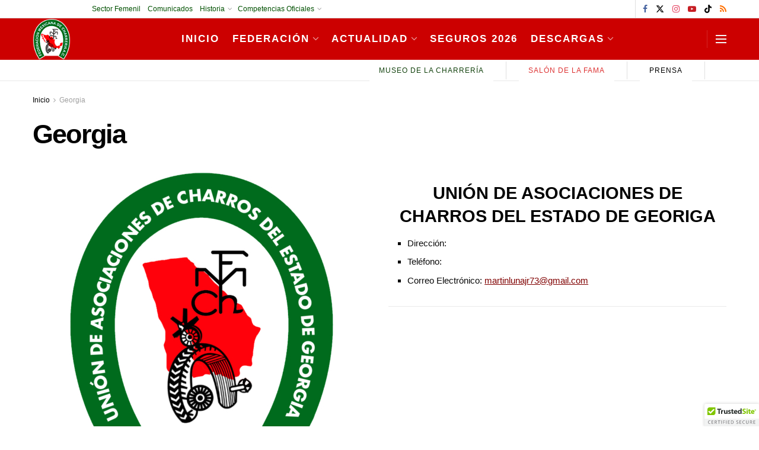

--- FILE ---
content_type: text/html; charset=UTF-8
request_url: https://fmcharreria.org.mx/georgia/
body_size: 24965
content:
<!doctype html>
<!--[if lt IE 7]> <html class="no-js lt-ie9 lt-ie8 lt-ie7" lang="es"> <![endif]-->
<!--[if IE 7]>    <html class="no-js lt-ie9 lt-ie8" lang="es"> <![endif]-->
<!--[if IE 8]>    <html class="no-js lt-ie9" lang="es"> <![endif]-->
<!--[if IE 9]>    <html class="no-js lt-ie10" lang="es"> <![endif]-->
<!--[if gt IE 8]><!--> <html class="no-js" lang="es"> <!--<![endif]-->
<head>
    <meta http-equiv="Content-Type" content="text/html; charset=UTF-8" />
    <meta name='viewport' content='width=device-width, initial-scale=1, user-scalable=yes' />
    <link rel="profile" href="http://gmpg.org/xfn/11" />
    <link rel="pingback" href="https://fmcharreria.org.mx/xmlrpc.php" />
    <meta name='robots' content='index, follow, max-image-preview:large, max-snippet:-1, max-video-preview:-1' />
	<style>img:is([sizes="auto" i], [sizes^="auto," i]) { contain-intrinsic-size: 3000px 1500px }</style>
	<meta property="og:type" content="article">
<meta property="og:title" content="Georgia">
<meta property="og:site_name" content="Federación Mexicana de Charrería">
<meta property="og:description" content="UNIÓN DE ASOCIACIONES DE CHARROS DEL ESTADO DE GEORIGA Dirección: Teléfono: Correo Electrónico: martinlunajr73@gmail.com Asociación:Asociación: Asociación:">
<meta property="og:url" content="https://fmcharreria.org.mx/georgia">
<meta property="og:image" content="https://fmcharreria.org.mx/wp-content/uploads/LOGOGEORGIA.jpg">
<meta property="og:image:height" content="503">
<meta property="og:image:width" content="500">
<meta property="article:published_time" content="2021-12-23T13:21:06+00:00">
<meta property="article:modified_time" content="2025-04-02T23:48:19+00:00">
<meta property="article:author" content="https://www.facebook.com/fmcharreria">
<meta property="article:tag" content="Estados Unidos de América">
<meta property="article:tag" content="Georgia">
<meta name="twitter:card" content="summary_large_image">
<meta name="twitter:title" content="Georgia">
<meta name="twitter:description" content="UNIÓN DE ASOCIACIONES DE CHARROS DEL ESTADO DE GEORIGA Dirección: Teléfono: Correo Electrónico: martinlunajr73@gmail.com Asociación:Asociación: Asociación:">
<meta name="twitter:url" content="https://fmcharreria.org.mx/georgia">
<meta name="twitter:site" content="https://twitter.com/fmcharreria/">
<meta name="twitter:image" content="https://fmcharreria.org.mx/wp-content/uploads/LOGOGEORGIA.jpg">
<meta name="twitter:image:width" content="500">
<meta name="twitter:image:height" content="503">
			<script type="text/javascript">
			  var jnews_ajax_url = '/?ajax-request=jnews'
			</script>
			<script type="text/javascript">;window.jnews=window.jnews||{},window.jnews.library=window.jnews.library||{},window.jnews.library=function(){"use strict";var e=this;e.win=window,e.doc=document,e.noop=function(){},e.globalBody=e.doc.getElementsByTagName("body")[0],e.globalBody=e.globalBody?e.globalBody:e.doc,e.win.jnewsDataStorage=e.win.jnewsDataStorage||{_storage:new WeakMap,put:function(e,t,n){this._storage.has(e)||this._storage.set(e,new Map),this._storage.get(e).set(t,n)},get:function(e,t){return this._storage.get(e).get(t)},has:function(e,t){return this._storage.has(e)&&this._storage.get(e).has(t)},remove:function(e,t){var n=this._storage.get(e).delete(t);return 0===!this._storage.get(e).size&&this._storage.delete(e),n}},e.windowWidth=function(){return e.win.innerWidth||e.docEl.clientWidth||e.globalBody.clientWidth},e.windowHeight=function(){return e.win.innerHeight||e.docEl.clientHeight||e.globalBody.clientHeight},e.requestAnimationFrame=e.win.requestAnimationFrame||e.win.webkitRequestAnimationFrame||e.win.mozRequestAnimationFrame||e.win.msRequestAnimationFrame||window.oRequestAnimationFrame||function(e){return setTimeout(e,1e3/60)},e.cancelAnimationFrame=e.win.cancelAnimationFrame||e.win.webkitCancelAnimationFrame||e.win.webkitCancelRequestAnimationFrame||e.win.mozCancelAnimationFrame||e.win.msCancelRequestAnimationFrame||e.win.oCancelRequestAnimationFrame||function(e){clearTimeout(e)},e.classListSupport="classList"in document.createElement("_"),e.hasClass=e.classListSupport?function(e,t){return e.classList.contains(t)}:function(e,t){return e.className.indexOf(t)>=0},e.addClass=e.classListSupport?function(t,n){e.hasClass(t,n)||t.classList.add(n)}:function(t,n){e.hasClass(t,n)||(t.className+=" "+n)},e.removeClass=e.classListSupport?function(t,n){e.hasClass(t,n)&&t.classList.remove(n)}:function(t,n){e.hasClass(t,n)&&(t.className=t.className.replace(n,""))},e.objKeys=function(e){var t=[];for(var n in e)Object.prototype.hasOwnProperty.call(e,n)&&t.push(n);return t},e.isObjectSame=function(e,t){var n=!0;return JSON.stringify(e)!==JSON.stringify(t)&&(n=!1),n},e.extend=function(){for(var e,t,n,o=arguments[0]||{},i=1,a=arguments.length;i<a;i++)if(null!==(e=arguments[i]))for(t in e)o!==(n=e[t])&&void 0!==n&&(o[t]=n);return o},e.dataStorage=e.win.jnewsDataStorage,e.isVisible=function(e){return 0!==e.offsetWidth&&0!==e.offsetHeight||e.getBoundingClientRect().length},e.getHeight=function(e){return e.offsetHeight||e.clientHeight||e.getBoundingClientRect().height},e.getWidth=function(e){return e.offsetWidth||e.clientWidth||e.getBoundingClientRect().width},e.supportsPassive=!1;try{var t=Object.defineProperty({},"passive",{get:function(){e.supportsPassive=!0}});"createEvent"in e.doc?e.win.addEventListener("test",null,t):"fireEvent"in e.doc&&e.win.attachEvent("test",null)}catch(e){}e.passiveOption=!!e.supportsPassive&&{passive:!0},e.setStorage=function(e,t){e="jnews-"+e;var n={expired:Math.floor(((new Date).getTime()+432e5)/1e3)};t=Object.assign(n,t);localStorage.setItem(e,JSON.stringify(t))},e.getStorage=function(e){e="jnews-"+e;var t=localStorage.getItem(e);return null!==t&&0<t.length?JSON.parse(localStorage.getItem(e)):{}},e.expiredStorage=function(){var t,n="jnews-";for(var o in localStorage)o.indexOf(n)>-1&&"undefined"!==(t=e.getStorage(o.replace(n,""))).expired&&t.expired<Math.floor((new Date).getTime()/1e3)&&localStorage.removeItem(o)},e.addEvents=function(t,n,o){for(var i in n){var a=["touchstart","touchmove"].indexOf(i)>=0&&!o&&e.passiveOption;"createEvent"in e.doc?t.addEventListener(i,n[i],a):"fireEvent"in e.doc&&t.attachEvent("on"+i,n[i])}},e.removeEvents=function(t,n){for(var o in n)"createEvent"in e.doc?t.removeEventListener(o,n[o]):"fireEvent"in e.doc&&t.detachEvent("on"+o,n[o])},e.triggerEvents=function(t,n,o){var i;o=o||{detail:null};return"createEvent"in e.doc?(!(i=e.doc.createEvent("CustomEvent")||new CustomEvent(n)).initCustomEvent||i.initCustomEvent(n,!0,!1,o),void t.dispatchEvent(i)):"fireEvent"in e.doc?((i=e.doc.createEventObject()).eventType=n,void t.fireEvent("on"+i.eventType,i)):void 0},e.getParents=function(t,n){void 0===n&&(n=e.doc);for(var o=[],i=t.parentNode,a=!1;!a;)if(i){var r=i;r.querySelectorAll(n).length?a=!0:(o.push(r),i=r.parentNode)}else o=[],a=!0;return o},e.forEach=function(e,t,n){for(var o=0,i=e.length;o<i;o++)t.call(n,e[o],o)},e.getText=function(e){return e.innerText||e.textContent},e.setText=function(e,t){var n="object"==typeof t?t.innerText||t.textContent:t;e.innerText&&(e.innerText=n),e.textContent&&(e.textContent=n)},e.httpBuildQuery=function(t){return e.objKeys(t).reduce(function t(n){var o=arguments.length>1&&void 0!==arguments[1]?arguments[1]:null;return function(i,a){var r=n[a];a=encodeURIComponent(a);var s=o?"".concat(o,"[").concat(a,"]"):a;return null==r||"function"==typeof r?(i.push("".concat(s,"=")),i):["number","boolean","string"].includes(typeof r)?(i.push("".concat(s,"=").concat(encodeURIComponent(r))),i):(i.push(e.objKeys(r).reduce(t(r,s),[]).join("&")),i)}}(t),[]).join("&")},e.get=function(t,n,o,i){return o="function"==typeof o?o:e.noop,e.ajax("GET",t,n,o,i)},e.post=function(t,n,o,i){return o="function"==typeof o?o:e.noop,e.ajax("POST",t,n,o,i)},e.ajax=function(t,n,o,i,a){var r=new XMLHttpRequest,s=n,c=e.httpBuildQuery(o);if(t=-1!=["GET","POST"].indexOf(t)?t:"GET",r.open(t,s+("GET"==t?"?"+c:""),!0),"POST"==t&&r.setRequestHeader("Content-type","application/x-www-form-urlencoded"),r.setRequestHeader("X-Requested-With","XMLHttpRequest"),r.onreadystatechange=function(){4===r.readyState&&200<=r.status&&300>r.status&&"function"==typeof i&&i.call(void 0,r.response)},void 0!==a&&!a){return{xhr:r,send:function(){r.send("POST"==t?c:null)}}}return r.send("POST"==t?c:null),{xhr:r}},e.scrollTo=function(t,n,o){function i(e,t,n){this.start=this.position(),this.change=e-this.start,this.currentTime=0,this.increment=20,this.duration=void 0===n?500:n,this.callback=t,this.finish=!1,this.animateScroll()}return Math.easeInOutQuad=function(e,t,n,o){return(e/=o/2)<1?n/2*e*e+t:-n/2*(--e*(e-2)-1)+t},i.prototype.stop=function(){this.finish=!0},i.prototype.move=function(t){e.doc.documentElement.scrollTop=t,e.globalBody.parentNode.scrollTop=t,e.globalBody.scrollTop=t},i.prototype.position=function(){return e.doc.documentElement.scrollTop||e.globalBody.parentNode.scrollTop||e.globalBody.scrollTop},i.prototype.animateScroll=function(){this.currentTime+=this.increment;var t=Math.easeInOutQuad(this.currentTime,this.start,this.change,this.duration);this.move(t),this.currentTime<this.duration&&!this.finish?e.requestAnimationFrame.call(e.win,this.animateScroll.bind(this)):this.callback&&"function"==typeof this.callback&&this.callback()},new i(t,n,o)},e.unwrap=function(t){var n,o=t;e.forEach(t,(function(e,t){n?n+=e:n=e})),o.replaceWith(n)},e.performance={start:function(e){performance.mark(e+"Start")},stop:function(e){performance.mark(e+"End"),performance.measure(e,e+"Start",e+"End")}},e.fps=function(){var t=0,n=0,o=0;!function(){var i=t=0,a=0,r=0,s=document.getElementById("fpsTable"),c=function(t){void 0===document.getElementsByTagName("body")[0]?e.requestAnimationFrame.call(e.win,(function(){c(t)})):document.getElementsByTagName("body")[0].appendChild(t)};null===s&&((s=document.createElement("div")).style.position="fixed",s.style.top="120px",s.style.left="10px",s.style.width="100px",s.style.height="20px",s.style.border="1px solid black",s.style.fontSize="11px",s.style.zIndex="100000",s.style.backgroundColor="white",s.id="fpsTable",c(s));var l=function(){o++,n=Date.now(),(a=(o/(r=(n-t)/1e3)).toPrecision(2))!=i&&(i=a,s.innerHTML=i+"fps"),1<r&&(t=n,o=0),e.requestAnimationFrame.call(e.win,l)};l()}()},e.instr=function(e,t){for(var n=0;n<t.length;n++)if(-1!==e.toLowerCase().indexOf(t[n].toLowerCase()))return!0},e.winLoad=function(t,n){function o(o){if("complete"===e.doc.readyState||"interactive"===e.doc.readyState)return!o||n?setTimeout(t,n||1):t(o),1}o()||e.addEvents(e.win,{load:o})},e.docReady=function(t,n){function o(o){if("complete"===e.doc.readyState||"interactive"===e.doc.readyState)return!o||n?setTimeout(t,n||1):t(o),1}o()||e.addEvents(e.doc,{DOMContentLoaded:o})},e.fireOnce=function(){e.docReady((function(){e.assets=e.assets||[],e.assets.length&&(e.boot(),e.load_assets())}),50)},e.boot=function(){e.length&&e.doc.querySelectorAll("style[media]").forEach((function(e){"not all"==e.getAttribute("media")&&e.removeAttribute("media")}))},e.create_js=function(t,n){var o=e.doc.createElement("script");switch(o.setAttribute("src",t),n){case"defer":o.setAttribute("defer",!0);break;case"async":o.setAttribute("async",!0);break;case"deferasync":o.setAttribute("defer",!0),o.setAttribute("async",!0)}e.globalBody.appendChild(o)},e.load_assets=function(){"object"==typeof e.assets&&e.forEach(e.assets.slice(0),(function(t,n){var o="";t.defer&&(o+="defer"),t.async&&(o+="async"),e.create_js(t.url,o);var i=e.assets.indexOf(t);i>-1&&e.assets.splice(i,1)})),e.assets=jnewsoption.au_scripts=window.jnewsads=[]},e.setCookie=function(e,t,n){var o="";if(n){var i=new Date;i.setTime(i.getTime()+24*n*60*60*1e3),o="; expires="+i.toUTCString()}document.cookie=e+"="+(t||"")+o+"; path=/"},e.getCookie=function(e){for(var t=e+"=",n=document.cookie.split(";"),o=0;o<n.length;o++){for(var i=n[o];" "==i.charAt(0);)i=i.substring(1,i.length);if(0==i.indexOf(t))return i.substring(t.length,i.length)}return null},e.eraseCookie=function(e){document.cookie=e+"=; Path=/; Expires=Thu, 01 Jan 1970 00:00:01 GMT;"},e.docReady((function(){e.globalBody=e.globalBody==e.doc?e.doc.getElementsByTagName("body")[0]:e.globalBody,e.globalBody=e.globalBody?e.globalBody:e.doc})),e.winLoad((function(){e.winLoad((function(){var t=!1;if(void 0!==window.jnewsadmin)if(void 0!==window.file_version_checker){var n=e.objKeys(window.file_version_checker);n.length?n.forEach((function(e){t||"10.0.4"===window.file_version_checker[e]||(t=!0)})):t=!0}else t=!0;t&&(window.jnewsHelper.getMessage(),window.jnewsHelper.getNotice())}),2500)}))},window.jnews.library=new window.jnews.library;</script>
	<!-- This site is optimized with the Yoast SEO plugin v26.8 - https://yoast.com/product/yoast-seo-wordpress/ -->
	<title>Georgia &#8226; Federación Mexicana de Charrería</title>
	<link rel="canonical" href="https://fmcharreria.org.mx/georgia/" />
	<meta property="og:locale" content="es_MX" />
	<meta property="og:type" content="article" />
	<meta property="og:title" content="Georgia &#8226; Federación Mexicana de Charrería" />
	<meta property="og:url" content="https://fmcharreria.org.mx/georgia/" />
	<meta property="og:site_name" content="Federación Mexicana de Charrería" />
	<meta property="article:publisher" content="https://www.facebook.com/fmcharreria/" />
	<meta property="article:modified_time" content="2025-04-03T05:48:19+00:00" />
	<meta property="og:image" content="https://fmcharreria.org.mx/wp-content/uploads/LOGOGEORGIA.jpg" />
	<meta property="og:image:width" content="500" />
	<meta property="og:image:height" content="503" />
	<meta property="og:image:type" content="image/jpeg" />
	<meta name="twitter:card" content="summary_large_image" />
	<meta name="twitter:site" content="@FMCharreria" />
	<meta name="twitter:label1" content="Tiempo de lectura" />
	<meta name="twitter:data1" content="1 minuto" />
	<script type="application/ld+json" class="yoast-schema-graph">{"@context":"https://schema.org","@graph":[{"@type":"WebPage","@id":"https://fmcharreria.org.mx/georgia/","url":"https://fmcharreria.org.mx/georgia/","name":"Georgia &#8226; Federación Mexicana de Charrería","isPartOf":{"@id":"https://fmcharreria.org.mx/#website"},"primaryImageOfPage":{"@id":"https://fmcharreria.org.mx/georgia/#primaryimage"},"image":{"@id":"https://fmcharreria.org.mx/georgia/#primaryimage"},"thumbnailUrl":"https://fmcharreria.org.mx/wp-content/uploads/LOGOGEORGIA.jpg","datePublished":"2021-12-23T19:21:06+00:00","dateModified":"2025-04-03T05:48:19+00:00","breadcrumb":{"@id":"https://fmcharreria.org.mx/georgia/#breadcrumb"},"inLanguage":"es","potentialAction":[{"@type":"ReadAction","target":["https://fmcharreria.org.mx/georgia/"]}]},{"@type":"ImageObject","inLanguage":"es","@id":"https://fmcharreria.org.mx/georgia/#primaryimage","url":"https://fmcharreria.org.mx/wp-content/uploads/LOGOGEORGIA.jpg","contentUrl":"https://fmcharreria.org.mx/wp-content/uploads/LOGOGEORGIA.jpg","width":500,"height":503},{"@type":"BreadcrumbList","@id":"https://fmcharreria.org.mx/georgia/#breadcrumb","itemListElement":[{"@type":"ListItem","position":1,"name":"Inicio","item":"https://fmcharreria.org.mx/"},{"@type":"ListItem","position":2,"name":"Georgia"}]},{"@type":"WebSite","@id":"https://fmcharreria.org.mx/#website","url":"https://fmcharreria.org.mx/","name":"Federación Mexicana de Charrería","description":"FMCH","publisher":{"@id":"https://fmcharreria.org.mx/#organization"},"potentialAction":[{"@type":"SearchAction","target":{"@type":"EntryPoint","urlTemplate":"https://fmcharreria.org.mx/?s={search_term_string}"},"query-input":{"@type":"PropertyValueSpecification","valueRequired":true,"valueName":"search_term_string"}}],"inLanguage":"es"},{"@type":"Organization","@id":"https://fmcharreria.org.mx/#organization","name":"Federación Mexicana de Charrería","url":"https://fmcharreria.org.mx/","logo":{"@type":"ImageObject","inLanguage":"es","@id":"https://fmcharreria.org.mx/#/schema/logo/image/","url":"https://fmcharreria.org.mx/wp-content/uploads/FMCHLogoTransBcoBisel.png","contentUrl":"https://fmcharreria.org.mx/wp-content/uploads/FMCHLogoTransBcoBisel.png","width":200,"height":220,"caption":"Federación Mexicana de Charrería"},"image":{"@id":"https://fmcharreria.org.mx/#/schema/logo/image/"},"sameAs":["https://www.facebook.com/fmcharreria/","https://x.com/FMCharreria","https://www.instagram.com/fmcharreria/","https://www.youtube.com/channel/UCFfV40wvFmADTlq3Pm2HYjA"]}]}</script>
	<!-- / Yoast SEO plugin. -->


<link rel='dns-prefetch' href='//cdn.trustedsite.com' />
<link rel='dns-prefetch' href='//www.googletagmanager.com' />
<link rel="alternate" type="application/rss+xml" title="Federación Mexicana de Charrería &raquo; Feed" href="https://fmcharreria.org.mx/feed/" />
<link rel="alternate" type="application/rss+xml" title="Federación Mexicana de Charrería &raquo; RSS de los comentarios" href="https://fmcharreria.org.mx/comments/feed/" />
<script type="text/javascript">
/* <![CDATA[ */
window._wpemojiSettings = {"baseUrl":"https:\/\/s.w.org\/images\/core\/emoji\/16.0.1\/72x72\/","ext":".png","svgUrl":"https:\/\/s.w.org\/images\/core\/emoji\/16.0.1\/svg\/","svgExt":".svg","source":{"concatemoji":"https:\/\/fmcharreria.org.mx\/wp-includes\/js\/wp-emoji-release.min.js?ver=6.8.3"}};
/*! This file is auto-generated */
!function(s,n){var o,i,e;function c(e){try{var t={supportTests:e,timestamp:(new Date).valueOf()};sessionStorage.setItem(o,JSON.stringify(t))}catch(e){}}function p(e,t,n){e.clearRect(0,0,e.canvas.width,e.canvas.height),e.fillText(t,0,0);var t=new Uint32Array(e.getImageData(0,0,e.canvas.width,e.canvas.height).data),a=(e.clearRect(0,0,e.canvas.width,e.canvas.height),e.fillText(n,0,0),new Uint32Array(e.getImageData(0,0,e.canvas.width,e.canvas.height).data));return t.every(function(e,t){return e===a[t]})}function u(e,t){e.clearRect(0,0,e.canvas.width,e.canvas.height),e.fillText(t,0,0);for(var n=e.getImageData(16,16,1,1),a=0;a<n.data.length;a++)if(0!==n.data[a])return!1;return!0}function f(e,t,n,a){switch(t){case"flag":return n(e,"\ud83c\udff3\ufe0f\u200d\u26a7\ufe0f","\ud83c\udff3\ufe0f\u200b\u26a7\ufe0f")?!1:!n(e,"\ud83c\udde8\ud83c\uddf6","\ud83c\udde8\u200b\ud83c\uddf6")&&!n(e,"\ud83c\udff4\udb40\udc67\udb40\udc62\udb40\udc65\udb40\udc6e\udb40\udc67\udb40\udc7f","\ud83c\udff4\u200b\udb40\udc67\u200b\udb40\udc62\u200b\udb40\udc65\u200b\udb40\udc6e\u200b\udb40\udc67\u200b\udb40\udc7f");case"emoji":return!a(e,"\ud83e\udedf")}return!1}function g(e,t,n,a){var r="undefined"!=typeof WorkerGlobalScope&&self instanceof WorkerGlobalScope?new OffscreenCanvas(300,150):s.createElement("canvas"),o=r.getContext("2d",{willReadFrequently:!0}),i=(o.textBaseline="top",o.font="600 32px Arial",{});return e.forEach(function(e){i[e]=t(o,e,n,a)}),i}function t(e){var t=s.createElement("script");t.src=e,t.defer=!0,s.head.appendChild(t)}"undefined"!=typeof Promise&&(o="wpEmojiSettingsSupports",i=["flag","emoji"],n.supports={everything:!0,everythingExceptFlag:!0},e=new Promise(function(e){s.addEventListener("DOMContentLoaded",e,{once:!0})}),new Promise(function(t){var n=function(){try{var e=JSON.parse(sessionStorage.getItem(o));if("object"==typeof e&&"number"==typeof e.timestamp&&(new Date).valueOf()<e.timestamp+604800&&"object"==typeof e.supportTests)return e.supportTests}catch(e){}return null}();if(!n){if("undefined"!=typeof Worker&&"undefined"!=typeof OffscreenCanvas&&"undefined"!=typeof URL&&URL.createObjectURL&&"undefined"!=typeof Blob)try{var e="postMessage("+g.toString()+"("+[JSON.stringify(i),f.toString(),p.toString(),u.toString()].join(",")+"));",a=new Blob([e],{type:"text/javascript"}),r=new Worker(URL.createObjectURL(a),{name:"wpTestEmojiSupports"});return void(r.onmessage=function(e){c(n=e.data),r.terminate(),t(n)})}catch(e){}c(n=g(i,f,p,u))}t(n)}).then(function(e){for(var t in e)n.supports[t]=e[t],n.supports.everything=n.supports.everything&&n.supports[t],"flag"!==t&&(n.supports.everythingExceptFlag=n.supports.everythingExceptFlag&&n.supports[t]);n.supports.everythingExceptFlag=n.supports.everythingExceptFlag&&!n.supports.flag,n.DOMReady=!1,n.readyCallback=function(){n.DOMReady=!0}}).then(function(){return e}).then(function(){var e;n.supports.everything||(n.readyCallback(),(e=n.source||{}).concatemoji?t(e.concatemoji):e.wpemoji&&e.twemoji&&(t(e.twemoji),t(e.wpemoji)))}))}((window,document),window._wpemojiSettings);
/* ]]> */
</script>
<style id='wp-emoji-styles-inline-css' type='text/css'>

	img.wp-smiley, img.emoji {
		display: inline !important;
		border: none !important;
		box-shadow: none !important;
		height: 1em !important;
		width: 1em !important;
		margin: 0 0.07em !important;
		vertical-align: -0.1em !important;
		background: none !important;
		padding: 0 !important;
	}
</style>
<link rel='stylesheet' id='wp-block-library-css' href='https://fmcharreria.org.mx/wp-includes/css/dist/block-library/style.min.css?ver=6.8.3' type='text/css' media='all' />
<style id='classic-theme-styles-inline-css' type='text/css'>
/*! This file is auto-generated */
.wp-block-button__link{color:#fff;background-color:#32373c;border-radius:9999px;box-shadow:none;text-decoration:none;padding:calc(.667em + 2px) calc(1.333em + 2px);font-size:1.125em}.wp-block-file__button{background:#32373c;color:#fff;text-decoration:none}
</style>
<link rel='stylesheet' id='jnews-faq-css' href='https://fmcharreria.org.mx/wp-content/plugins/jnews-essential/assets/css/faq.css?ver=12.0.3' type='text/css' media='all' />
<style id='pdfemb-pdf-embedder-viewer-style-inline-css' type='text/css'>
.wp-block-pdfemb-pdf-embedder-viewer{max-width:none}

</style>
<style id='global-styles-inline-css' type='text/css'>
:root{--wp--preset--aspect-ratio--square: 1;--wp--preset--aspect-ratio--4-3: 4/3;--wp--preset--aspect-ratio--3-4: 3/4;--wp--preset--aspect-ratio--3-2: 3/2;--wp--preset--aspect-ratio--2-3: 2/3;--wp--preset--aspect-ratio--16-9: 16/9;--wp--preset--aspect-ratio--9-16: 9/16;--wp--preset--color--black: #000000;--wp--preset--color--cyan-bluish-gray: #abb8c3;--wp--preset--color--white: #ffffff;--wp--preset--color--pale-pink: #f78da7;--wp--preset--color--vivid-red: #cf2e2e;--wp--preset--color--luminous-vivid-orange: #ff6900;--wp--preset--color--luminous-vivid-amber: #fcb900;--wp--preset--color--light-green-cyan: #7bdcb5;--wp--preset--color--vivid-green-cyan: #00d084;--wp--preset--color--pale-cyan-blue: #8ed1fc;--wp--preset--color--vivid-cyan-blue: #0693e3;--wp--preset--color--vivid-purple: #9b51e0;--wp--preset--gradient--vivid-cyan-blue-to-vivid-purple: linear-gradient(135deg,rgba(6,147,227,1) 0%,rgb(155,81,224) 100%);--wp--preset--gradient--light-green-cyan-to-vivid-green-cyan: linear-gradient(135deg,rgb(122,220,180) 0%,rgb(0,208,130) 100%);--wp--preset--gradient--luminous-vivid-amber-to-luminous-vivid-orange: linear-gradient(135deg,rgba(252,185,0,1) 0%,rgba(255,105,0,1) 100%);--wp--preset--gradient--luminous-vivid-orange-to-vivid-red: linear-gradient(135deg,rgba(255,105,0,1) 0%,rgb(207,46,46) 100%);--wp--preset--gradient--very-light-gray-to-cyan-bluish-gray: linear-gradient(135deg,rgb(238,238,238) 0%,rgb(169,184,195) 100%);--wp--preset--gradient--cool-to-warm-spectrum: linear-gradient(135deg,rgb(74,234,220) 0%,rgb(151,120,209) 20%,rgb(207,42,186) 40%,rgb(238,44,130) 60%,rgb(251,105,98) 80%,rgb(254,248,76) 100%);--wp--preset--gradient--blush-light-purple: linear-gradient(135deg,rgb(255,206,236) 0%,rgb(152,150,240) 100%);--wp--preset--gradient--blush-bordeaux: linear-gradient(135deg,rgb(254,205,165) 0%,rgb(254,45,45) 50%,rgb(107,0,62) 100%);--wp--preset--gradient--luminous-dusk: linear-gradient(135deg,rgb(255,203,112) 0%,rgb(199,81,192) 50%,rgb(65,88,208) 100%);--wp--preset--gradient--pale-ocean: linear-gradient(135deg,rgb(255,245,203) 0%,rgb(182,227,212) 50%,rgb(51,167,181) 100%);--wp--preset--gradient--electric-grass: linear-gradient(135deg,rgb(202,248,128) 0%,rgb(113,206,126) 100%);--wp--preset--gradient--midnight: linear-gradient(135deg,rgb(2,3,129) 0%,rgb(40,116,252) 100%);--wp--preset--font-size--small: 13px;--wp--preset--font-size--medium: 20px;--wp--preset--font-size--large: 36px;--wp--preset--font-size--x-large: 42px;--wp--preset--spacing--20: 0.44rem;--wp--preset--spacing--30: 0.67rem;--wp--preset--spacing--40: 1rem;--wp--preset--spacing--50: 1.5rem;--wp--preset--spacing--60: 2.25rem;--wp--preset--spacing--70: 3.38rem;--wp--preset--spacing--80: 5.06rem;--wp--preset--shadow--natural: 6px 6px 9px rgba(0, 0, 0, 0.2);--wp--preset--shadow--deep: 12px 12px 50px rgba(0, 0, 0, 0.4);--wp--preset--shadow--sharp: 6px 6px 0px rgba(0, 0, 0, 0.2);--wp--preset--shadow--outlined: 6px 6px 0px -3px rgba(255, 255, 255, 1), 6px 6px rgba(0, 0, 0, 1);--wp--preset--shadow--crisp: 6px 6px 0px rgba(0, 0, 0, 1);}:where(.is-layout-flex){gap: 0.5em;}:where(.is-layout-grid){gap: 0.5em;}body .is-layout-flex{display: flex;}.is-layout-flex{flex-wrap: wrap;align-items: center;}.is-layout-flex > :is(*, div){margin: 0;}body .is-layout-grid{display: grid;}.is-layout-grid > :is(*, div){margin: 0;}:where(.wp-block-columns.is-layout-flex){gap: 2em;}:where(.wp-block-columns.is-layout-grid){gap: 2em;}:where(.wp-block-post-template.is-layout-flex){gap: 1.25em;}:where(.wp-block-post-template.is-layout-grid){gap: 1.25em;}.has-black-color{color: var(--wp--preset--color--black) !important;}.has-cyan-bluish-gray-color{color: var(--wp--preset--color--cyan-bluish-gray) !important;}.has-white-color{color: var(--wp--preset--color--white) !important;}.has-pale-pink-color{color: var(--wp--preset--color--pale-pink) !important;}.has-vivid-red-color{color: var(--wp--preset--color--vivid-red) !important;}.has-luminous-vivid-orange-color{color: var(--wp--preset--color--luminous-vivid-orange) !important;}.has-luminous-vivid-amber-color{color: var(--wp--preset--color--luminous-vivid-amber) !important;}.has-light-green-cyan-color{color: var(--wp--preset--color--light-green-cyan) !important;}.has-vivid-green-cyan-color{color: var(--wp--preset--color--vivid-green-cyan) !important;}.has-pale-cyan-blue-color{color: var(--wp--preset--color--pale-cyan-blue) !important;}.has-vivid-cyan-blue-color{color: var(--wp--preset--color--vivid-cyan-blue) !important;}.has-vivid-purple-color{color: var(--wp--preset--color--vivid-purple) !important;}.has-black-background-color{background-color: var(--wp--preset--color--black) !important;}.has-cyan-bluish-gray-background-color{background-color: var(--wp--preset--color--cyan-bluish-gray) !important;}.has-white-background-color{background-color: var(--wp--preset--color--white) !important;}.has-pale-pink-background-color{background-color: var(--wp--preset--color--pale-pink) !important;}.has-vivid-red-background-color{background-color: var(--wp--preset--color--vivid-red) !important;}.has-luminous-vivid-orange-background-color{background-color: var(--wp--preset--color--luminous-vivid-orange) !important;}.has-luminous-vivid-amber-background-color{background-color: var(--wp--preset--color--luminous-vivid-amber) !important;}.has-light-green-cyan-background-color{background-color: var(--wp--preset--color--light-green-cyan) !important;}.has-vivid-green-cyan-background-color{background-color: var(--wp--preset--color--vivid-green-cyan) !important;}.has-pale-cyan-blue-background-color{background-color: var(--wp--preset--color--pale-cyan-blue) !important;}.has-vivid-cyan-blue-background-color{background-color: var(--wp--preset--color--vivid-cyan-blue) !important;}.has-vivid-purple-background-color{background-color: var(--wp--preset--color--vivid-purple) !important;}.has-black-border-color{border-color: var(--wp--preset--color--black) !important;}.has-cyan-bluish-gray-border-color{border-color: var(--wp--preset--color--cyan-bluish-gray) !important;}.has-white-border-color{border-color: var(--wp--preset--color--white) !important;}.has-pale-pink-border-color{border-color: var(--wp--preset--color--pale-pink) !important;}.has-vivid-red-border-color{border-color: var(--wp--preset--color--vivid-red) !important;}.has-luminous-vivid-orange-border-color{border-color: var(--wp--preset--color--luminous-vivid-orange) !important;}.has-luminous-vivid-amber-border-color{border-color: var(--wp--preset--color--luminous-vivid-amber) !important;}.has-light-green-cyan-border-color{border-color: var(--wp--preset--color--light-green-cyan) !important;}.has-vivid-green-cyan-border-color{border-color: var(--wp--preset--color--vivid-green-cyan) !important;}.has-pale-cyan-blue-border-color{border-color: var(--wp--preset--color--pale-cyan-blue) !important;}.has-vivid-cyan-blue-border-color{border-color: var(--wp--preset--color--vivid-cyan-blue) !important;}.has-vivid-purple-border-color{border-color: var(--wp--preset--color--vivid-purple) !important;}.has-vivid-cyan-blue-to-vivid-purple-gradient-background{background: var(--wp--preset--gradient--vivid-cyan-blue-to-vivid-purple) !important;}.has-light-green-cyan-to-vivid-green-cyan-gradient-background{background: var(--wp--preset--gradient--light-green-cyan-to-vivid-green-cyan) !important;}.has-luminous-vivid-amber-to-luminous-vivid-orange-gradient-background{background: var(--wp--preset--gradient--luminous-vivid-amber-to-luminous-vivid-orange) !important;}.has-luminous-vivid-orange-to-vivid-red-gradient-background{background: var(--wp--preset--gradient--luminous-vivid-orange-to-vivid-red) !important;}.has-very-light-gray-to-cyan-bluish-gray-gradient-background{background: var(--wp--preset--gradient--very-light-gray-to-cyan-bluish-gray) !important;}.has-cool-to-warm-spectrum-gradient-background{background: var(--wp--preset--gradient--cool-to-warm-spectrum) !important;}.has-blush-light-purple-gradient-background{background: var(--wp--preset--gradient--blush-light-purple) !important;}.has-blush-bordeaux-gradient-background{background: var(--wp--preset--gradient--blush-bordeaux) !important;}.has-luminous-dusk-gradient-background{background: var(--wp--preset--gradient--luminous-dusk) !important;}.has-pale-ocean-gradient-background{background: var(--wp--preset--gradient--pale-ocean) !important;}.has-electric-grass-gradient-background{background: var(--wp--preset--gradient--electric-grass) !important;}.has-midnight-gradient-background{background: var(--wp--preset--gradient--midnight) !important;}.has-small-font-size{font-size: var(--wp--preset--font-size--small) !important;}.has-medium-font-size{font-size: var(--wp--preset--font-size--medium) !important;}.has-large-font-size{font-size: var(--wp--preset--font-size--large) !important;}.has-x-large-font-size{font-size: var(--wp--preset--font-size--x-large) !important;}
:where(.wp-block-post-template.is-layout-flex){gap: 1.25em;}:where(.wp-block-post-template.is-layout-grid){gap: 1.25em;}
:where(.wp-block-columns.is-layout-flex){gap: 2em;}:where(.wp-block-columns.is-layout-grid){gap: 2em;}
:root :where(.wp-block-pullquote){font-size: 1.5em;line-height: 1.6;}
</style>
<link rel='stylesheet' id='jnews-video-css' href='https://fmcharreria.org.mx/wp-content/plugins/jnews-video/assets/css/plugin.css?ver=12.0.1' type='text/css' media='all' />
<link rel='stylesheet' id='wp-components-css' href='https://fmcharreria.org.mx/wp-includes/css/dist/components/style.min.css?ver=6.8.3' type='text/css' media='all' />
<link rel='stylesheet' id='godaddy-styles-css' href='https://fmcharreria.org.mx/wp-content/mu-plugins/vendor/wpex/godaddy-launch/includes/Dependencies/GoDaddy/Styles/build/latest.css?ver=2.0.2' type='text/css' media='all' />
<link rel='stylesheet' id='jnews-parent-style-css' href='https://fmcharreria.org.mx/wp-content/themes/jnews/style.css?ver=6.8.3' type='text/css' media='all' />
<link rel='stylesheet' id='js_composer_front-css' href='https://fmcharreria.org.mx/wp-content/plugins/js_composer/assets/css/js_composer.min.css?ver=8.7.2' type='text/css' media='all' />
<link rel='stylesheet' id='font-awesome-css' href='https://fmcharreria.org.mx/wp-content/themes/jnews/assets/fonts/font-awesome/font-awesome.min.css?ver=1.0.0' type='text/css' media='all' />
<link rel='stylesheet' id='jnews-frontend-css' href='https://fmcharreria.org.mx/wp-content/themes/jnews/assets/dist/frontend.min.css?ver=1.0.0' type='text/css' media='all' />
<link rel='stylesheet' id='jnews-js-composer-css' href='https://fmcharreria.org.mx/wp-content/themes/jnews/assets/css/js-composer-frontend.css?ver=1.0.0' type='text/css' media='all' />
<link rel='stylesheet' id='jnews-style-css' href='https://fmcharreria.org.mx/wp-content/themes/jnews-child/style.css?ver=1.0.0' type='text/css' media='all' />
<link rel='stylesheet' id='jnews-darkmode-css' href='https://fmcharreria.org.mx/wp-content/themes/jnews/assets/css/darkmode.css?ver=1.0.0' type='text/css' media='all' />
<link rel='stylesheet' id='jnews-scheme-css' href='https://fmcharreria.org.mx/wp-content/themes/jnews/data/import/science/scheme.css?ver=1.0.0' type='text/css' media='all' />
<link rel='stylesheet' id='jnews-video-darkmode-css' href='https://fmcharreria.org.mx/wp-content/plugins/jnews-video/assets/css/darkmode.css?ver=12.0.1' type='text/css' media='all' />
<script type="text/javascript" src="https://fmcharreria.org.mx/wp-includes/js/jquery/jquery.min.js?ver=3.7.1" id="jquery-core-js"></script>
<script type="text/javascript" src="https://fmcharreria.org.mx/wp-includes/js/jquery/jquery-migrate.min.js?ver=3.4.1" id="jquery-migrate-js"></script>

<!-- Google tag (gtag.js) snippet added by Site Kit -->
<!-- Fragmento de código de Google Analytics añadido por Site Kit -->
<script type="text/javascript" src="https://www.googletagmanager.com/gtag/js?id=G-K57R8EV3GN" id="google_gtagjs-js" async></script>
<script type="text/javascript" id="google_gtagjs-js-after">
/* <![CDATA[ */
window.dataLayer = window.dataLayer || [];function gtag(){dataLayer.push(arguments);}
gtag("set","linker",{"domains":["fmcharreria.org.mx"]});
gtag("js", new Date());
gtag("set", "developer_id.dZTNiMT", true);
gtag("config", "G-K57R8EV3GN");
/* ]]> */
</script>
<script></script><link rel="https://api.w.org/" href="https://fmcharreria.org.mx/wp-json/" /><link rel="alternate" title="JSON" type="application/json" href="https://fmcharreria.org.mx/wp-json/wp/v2/pages/13121" /><link rel="EditURI" type="application/rsd+xml" title="RSD" href="https://fmcharreria.org.mx/xmlrpc.php?rsd" />
<meta name="generator" content="WordPress 6.8.3" />
<link rel='shortlink' href='https://fmcharreria.org.mx/?p=13121' />
<link rel="alternate" title="oEmbed (JSON)" type="application/json+oembed" href="https://fmcharreria.org.mx/wp-json/oembed/1.0/embed?url=https%3A%2F%2Ffmcharreria.org.mx%2Fgeorgia%2F" />
<link rel="alternate" title="oEmbed (XML)" type="text/xml+oembed" href="https://fmcharreria.org.mx/wp-json/oembed/1.0/embed?url=https%3A%2F%2Ffmcharreria.org.mx%2Fgeorgia%2F&#038;format=xml" />
<meta name="generator" content="Site Kit by Google 1.170.0" /><meta name="generator" content="Powered by WPBakery Page Builder - drag and drop page builder for WordPress."/>
<script type='application/ld+json'>{"@context":"http:\/\/schema.org","@type":"Organization","@id":"https:\/\/fmcharreria.org.mx\/#organization","url":"https:\/\/fmcharreria.org.mx\/","name":"","logo":{"@type":"ImageObject","url":""},"sameAs":["https:\/\/www.facebook.com\/fmcharreria","https:\/\/twitter.com\/fmcharreria","https:\/\/instagram.com\/fmcharreria","https:\/\/www.youtube.com\/@FederacionMexicanadeCharreria","https:\/\/www.tiktok.com\/@fmcharreria","https:\/\/fmcharreria.org.mx\/rss"]}</script>
<script type='application/ld+json'>{"@context":"http:\/\/schema.org","@type":"WebSite","@id":"https:\/\/fmcharreria.org.mx\/#website","url":"https:\/\/fmcharreria.org.mx\/","name":"","potentialAction":{"@type":"SearchAction","target":"https:\/\/fmcharreria.org.mx\/?s={search_term_string}","query-input":"required name=search_term_string"}}</script>
<link rel="icon" href="https://fmcharreria.org.mx/wp-content/uploads/cropped-FMCHLogoTransBco-32x32.png" sizes="32x32" />
<link rel="icon" href="https://fmcharreria.org.mx/wp-content/uploads/cropped-FMCHLogoTransBco-192x192.png" sizes="192x192" />
<link rel="apple-touch-icon" href="https://fmcharreria.org.mx/wp-content/uploads/cropped-FMCHLogoTransBco-180x180.png" />
<meta name="msapplication-TileImage" content="https://fmcharreria.org.mx/wp-content/uploads/cropped-FMCHLogoTransBco-270x270.png" />
<style id="jeg_dynamic_css" type="text/css" data-type="jeg_custom-css">@media only screen and (min-width : 1200px) { .container, .jeg_vc_content > .vc_row, .jeg_vc_content > .wpb-content-wrapper > .vc_row, .jeg_vc_content > .vc_element > .vc_row, .jeg_vc_content > .wpb-content-wrapper > .vc_element > .vc_row, .jeg_vc_content > .vc_row[data-vc-full-width="true"]:not([data-vc-stretch-content="true"]) > .jeg-vc-wrapper, .jeg_vc_content > .wpb-content-wrapper > .vc_row[data-vc-full-width="true"]:not([data-vc-stretch-content="true"]) > .jeg-vc-wrapper, .jeg_vc_content > .vc_element > .vc_row[data-vc-full-width="true"]:not([data-vc-stretch-content="true"]) > .jeg-vc-wrapper, .jeg_vc_content > .wpb-content-wrapper > .vc_element > .vc_row[data-vc-full-width="true"]:not([data-vc-stretch-content="true"]) > .jeg-vc-wrapper, .elementor-section.elementor-section-boxed > .elementor-container { max-width : 1200px; } .e-con-boxed.e-parent { --content-width : 1200px; }  } @media only screen and (min-width : 1441px) { .container, .jeg_vc_content > .vc_row, .jeg_vc_content > .wpb-content-wrapper > .vc_row, .jeg_vc_content > .vc_element > .vc_row, .jeg_vc_content > .wpb-content-wrapper > .vc_element > .vc_row, .jeg_vc_content > .vc_row[data-vc-full-width="true"]:not([data-vc-stretch-content="true"]) > .jeg-vc-wrapper, .jeg_vc_content > .wpb-content-wrapper > .vc_row[data-vc-full-width="true"]:not([data-vc-stretch-content="true"]) > .jeg-vc-wrapper, .jeg_vc_content > .vc_element > .vc_row[data-vc-full-width="true"]:not([data-vc-stretch-content="true"]) > .jeg-vc-wrapper, .jeg_vc_content > .wpb-content-wrapper > .vc_element > .vc_row[data-vc-full-width="true"]:not([data-vc-stretch-content="true"]) > .jeg-vc-wrapper , .elementor-section.elementor-section-boxed > .elementor-container { max-width : 1280px; } .e-con-boxed.e-parent { --content-width : 1280px; }  } body { --j-body-color : #000000; --j-accent-color : #044389; --j-alt-color : #000000; --j-heading-color : #020202; --j-entry-color : #000000; } body,.jeg_newsfeed_list .tns-outer .tns-controls button,.jeg_filter_button,.owl-carousel .owl-nav div,.jeg_readmore,.jeg_hero_style_7 .jeg_post_meta a,.widget_calendar thead th,.widget_calendar tfoot a,.jeg_socialcounter a,.entry-header .jeg_meta_like a,.entry-header .jeg_meta_comment a,.entry-header .jeg_meta_donation a,.entry-header .jeg_meta_bookmark a,.entry-content tbody tr:hover,.entry-content th,.jeg_splitpost_nav li:hover a,#breadcrumbs a,.jeg_author_socials a:hover,.jeg_footer_content a,.jeg_footer_bottom a,.jeg_cartcontent,.woocommerce .woocommerce-breadcrumb a { color : #000000; } a, .jeg_menu_style_5>li>a:hover, .jeg_menu_style_5>li.sfHover>a, .jeg_menu_style_5>li.current-menu-item>a, .jeg_menu_style_5>li.current-menu-ancestor>a, .jeg_navbar .jeg_menu:not(.jeg_main_menu)>li>a:hover, .jeg_midbar .jeg_menu:not(.jeg_main_menu)>li>a:hover, .jeg_side_tabs li.active, .jeg_block_heading_5 strong, .jeg_block_heading_6 strong, .jeg_block_heading_7 strong, .jeg_block_heading_8 strong, .jeg_subcat_list li a:hover, .jeg_subcat_list li button:hover, .jeg_pl_lg_7 .jeg_thumb .jeg_post_category a, .jeg_pl_xs_2:before, .jeg_pl_xs_4 .jeg_postblock_content:before, .jeg_postblock .jeg_post_title a:hover, .jeg_hero_style_6 .jeg_post_title a:hover, .jeg_sidefeed .jeg_pl_xs_3 .jeg_post_title a:hover, .widget_jnews_popular .jeg_post_title a:hover, .jeg_meta_author a, .widget_archive li a:hover, .widget_pages li a:hover, .widget_meta li a:hover, .widget_recent_entries li a:hover, .widget_rss li a:hover, .widget_rss cite, .widget_categories li a:hover, .widget_categories li.current-cat>a, #breadcrumbs a:hover, .jeg_share_count .counts, .commentlist .bypostauthor>.comment-body>.comment-author>.fn, span.required, .jeg_review_title, .bestprice .price, .authorlink a:hover, .jeg_vertical_playlist .jeg_video_playlist_play_icon, .jeg_vertical_playlist .jeg_video_playlist_item.active .jeg_video_playlist_thumbnail:before, .jeg_horizontal_playlist .jeg_video_playlist_play, .woocommerce li.product .pricegroup .button, .widget_display_forums li a:hover, .widget_display_topics li:before, .widget_display_replies li:before, .widget_display_views li:before, .bbp-breadcrumb a:hover, .jeg_mobile_menu li.sfHover>a, .jeg_mobile_menu li a:hover, .split-template-6 .pagenum, .jeg_mobile_menu_style_5>li>a:hover, .jeg_mobile_menu_style_5>li.sfHover>a, .jeg_mobile_menu_style_5>li.current-menu-item>a, .jeg_mobile_menu_style_5>li.current-menu-ancestor>a, .jeg_mobile_menu.jeg_menu_dropdown li.open > div > a ,.jeg_menu_dropdown.language-swicher .sub-menu li a:hover { color : #044389; } .jeg_menu_style_1>li>a:before, .jeg_menu_style_2>li>a:before, .jeg_menu_style_3>li>a:before, .jeg_side_toggle, .jeg_slide_caption .jeg_post_category a, .jeg_slider_type_1_wrapper .tns-controls button.tns-next, .jeg_block_heading_1 .jeg_block_title span, .jeg_block_heading_2 .jeg_block_title span, .jeg_block_heading_3, .jeg_block_heading_4 .jeg_block_title span, .jeg_block_heading_6:after, .jeg_pl_lg_box .jeg_post_category a, .jeg_pl_md_box .jeg_post_category a, .jeg_readmore:hover, .jeg_thumb .jeg_post_category a, .jeg_block_loadmore a:hover, .jeg_postblock.alt .jeg_block_loadmore a:hover, .jeg_block_loadmore a.active, .jeg_postblock_carousel_2 .jeg_post_category a, .jeg_heroblock .jeg_post_category a, .jeg_pagenav_1 .page_number.active, .jeg_pagenav_1 .page_number.active:hover, input[type="submit"], .btn, .button, .widget_tag_cloud a:hover, .popularpost_item:hover .jeg_post_title a:before, .jeg_splitpost_4 .page_nav, .jeg_splitpost_5 .page_nav, .jeg_post_via a:hover, .jeg_post_source a:hover, .jeg_post_tags a:hover, .comment-reply-title small a:before, .comment-reply-title small a:after, .jeg_storelist .productlink, .authorlink li.active a:before, .jeg_footer.dark .socials_widget:not(.nobg) a:hover .fa,.jeg_footer.dark .socials_widget:not(.nobg) a:hover > span.jeg-icon, div.jeg_breakingnews_title, .jeg_overlay_slider_bottom_wrapper .tns-controls button, .jeg_overlay_slider_bottom_wrapper .tns-controls button:hover, .jeg_vertical_playlist .jeg_video_playlist_current, .woocommerce span.onsale, .woocommerce #respond input#submit:hover, .woocommerce a.button:hover, .woocommerce button.button:hover, .woocommerce input.button:hover, .woocommerce #respond input#submit.alt, .woocommerce a.button.alt, .woocommerce button.button.alt, .woocommerce input.button.alt, .jeg_popup_post .caption, .jeg_footer.dark input[type="submit"], .jeg_footer.dark .btn, .jeg_footer.dark .button, .footer_widget.widget_tag_cloud a:hover, .jeg_inner_content .content-inner .jeg_post_category a:hover, #buddypress .standard-form button, #buddypress a.button, #buddypress input[type="submit"], #buddypress input[type="button"], #buddypress input[type="reset"], #buddypress ul.button-nav li a, #buddypress .generic-button a, #buddypress .generic-button button, #buddypress .comment-reply-link, #buddypress a.bp-title-button, #buddypress.buddypress-wrap .members-list li .user-update .activity-read-more a, div#buddypress .standard-form button:hover, div#buddypress a.button:hover, div#buddypress input[type="submit"]:hover, div#buddypress input[type="button"]:hover, div#buddypress input[type="reset"]:hover, div#buddypress ul.button-nav li a:hover, div#buddypress .generic-button a:hover, div#buddypress .generic-button button:hover, div#buddypress .comment-reply-link:hover, div#buddypress a.bp-title-button:hover, div#buddypress.buddypress-wrap .members-list li .user-update .activity-read-more a:hover, #buddypress #item-nav .item-list-tabs ul li a:before, .jeg_inner_content .jeg_meta_container .follow-wrapper a { background-color : #044389; } .jeg_block_heading_7 .jeg_block_title span, .jeg_readmore:hover, .jeg_block_loadmore a:hover, .jeg_block_loadmore a.active, .jeg_pagenav_1 .page_number.active, .jeg_pagenav_1 .page_number.active:hover, .jeg_pagenav_3 .page_number:hover, .jeg_prevnext_post a:hover h3, .jeg_overlay_slider .jeg_post_category, .jeg_sidefeed .jeg_post.active, .jeg_vertical_playlist.jeg_vertical_playlist .jeg_video_playlist_item.active .jeg_video_playlist_thumbnail img, .jeg_horizontal_playlist .jeg_video_playlist_item.active { border-color : #044389; } .jeg_tabpost_nav li.active, .woocommerce div.product .woocommerce-tabs ul.tabs li.active, .jeg_mobile_menu_style_1>li.current-menu-item a, .jeg_mobile_menu_style_1>li.current-menu-ancestor a, .jeg_mobile_menu_style_2>li.current-menu-item::after, .jeg_mobile_menu_style_2>li.current-menu-ancestor::after, .jeg_mobile_menu_style_3>li.current-menu-item::before, .jeg_mobile_menu_style_3>li.current-menu-ancestor::before { border-bottom-color : #044389; } .jeg_post_share .jeg-icon svg { fill : #044389; } .jeg_post_meta .fa, .jeg_post_meta .jpwt-icon, .entry-header .jeg_post_meta .fa, .jeg_review_stars, .jeg_price_review_list { color : #000000; } .jeg_share_button.share-float.share-monocrhome a { background-color : #000000; } h1,h2,h3,h4,h5,h6,.jeg_post_title a,.entry-header .jeg_post_title,.jeg_hero_style_7 .jeg_post_title a,.jeg_block_title,.jeg_splitpost_bar .current_title,.jeg_video_playlist_title,.gallery-caption,.jeg_push_notification_button>a.button { color : #020202; } .split-template-9 .pagenum, .split-template-10 .pagenum, .split-template-11 .pagenum, .split-template-12 .pagenum, .split-template-13 .pagenum, .split-template-15 .pagenum, .split-template-18 .pagenum, .split-template-20 .pagenum, .split-template-19 .current_title span, .split-template-20 .current_title span { background-color : #020202; } .entry-content .content-inner p, .entry-content .intro-text { color : #000000; } .jeg_topbar .jeg_nav_row, .jeg_topbar .jeg_search_no_expand .jeg_search_input { line-height : 30px; } .jeg_topbar .jeg_nav_row, .jeg_topbar .jeg_nav_icon { height : 30px; } .jeg_topbar .jeg_logo_img { max-height : 30px; } .jeg_topbar, .jeg_topbar.dark, .jeg_topbar.custom { background : #ffffff; } .jeg_midbar { height : 70px; } .jeg_midbar .jeg_logo_img { max-height : 70px; } .jeg_midbar, .jeg_midbar.dark { background-color : #cc0000; color : #ffffff; } .jeg_header .jeg_bottombar.jeg_navbar,.jeg_bottombar .jeg_nav_icon { height : 35px; } .jeg_header .jeg_bottombar.jeg_navbar, .jeg_header .jeg_bottombar .jeg_main_menu:not(.jeg_menu_style_1) > li > a, .jeg_header .jeg_bottombar .jeg_menu_style_1 > li, .jeg_header .jeg_bottombar .jeg_menu:not(.jeg_main_menu) > li > a { line-height : 35px; } .jeg_bottombar .jeg_logo_img { max-height : 35px; } .jeg_header .jeg_navbar_menuborder .jeg_main_menu > li:not(:last-child), .jeg_header .jeg_navbar_menuborder .jeg_nav_item, .jeg_navbar_boxed .jeg_nav_row, .jeg_header .jeg_navbar_menuborder:not(.jeg_navbar_boxed) .jeg_nav_left .jeg_nav_item:first-child { border-color : #ffffff; } .jeg_header .jeg_bottombar, .jeg_header .jeg_bottombar.jeg_navbar_dark, .jeg_bottombar.jeg_navbar_boxed .jeg_nav_row, .jeg_bottombar.jeg_navbar_dark.jeg_navbar_boxed .jeg_nav_row { border-top-width : 0px; border-bottom-width : 1px; } .jeg_stickybar.jeg_navbar,.jeg_navbar .jeg_nav_icon { height : 60px; } .jeg_stickybar.jeg_navbar, .jeg_stickybar .jeg_main_menu:not(.jeg_menu_style_1) > li > a, .jeg_stickybar .jeg_menu_style_1 > li, .jeg_stickybar .jeg_menu:not(.jeg_main_menu) > li > a { line-height : 60px; } .jeg_header_sticky .jeg_navbar_wrapper:not(.jeg_navbar_boxed), .jeg_header_sticky .jeg_navbar_boxed .jeg_nav_row { background : #cc0000; } .jeg_mobile_midbar, .jeg_mobile_midbar.dark { background : #cc0000; } .jeg_button_1 .btn { background : #ffffff; color : #000000; border-color : #ffffff; } .jeg_button_1 .btn:hover { background : #ffffff; } .jeg_button_2 .btn { background : #ffffff; color : #dd3333; border-color : #000000; } .jeg_button_3 .btn { background : #ffffff; color : #12420d; } .jeg_nav_icon .jeg_mobile_toggle.toggle_btn { color : #ffffff; } .jeg_navbar_mobile_wrapper .jeg_nav_item a.jeg_mobile_toggle, .jeg_navbar_mobile_wrapper .dark .jeg_nav_item a.jeg_mobile_toggle { color : #ffffff; } .jeg_nav_account, .jeg_navbar .jeg_nav_account .jeg_menu > li > a, .jeg_midbar .jeg_nav_account .jeg_menu > li > a { color : #af1515; } .jeg_header .jeg_search_wrapper.search_icon .jeg_search_toggle { color : #ffffff; } .jeg_header .jeg_menu.jeg_main_menu > li > a { color : #ffffff; } .jeg_menu_style_1 > li > a:before, .jeg_menu_style_2 > li > a:before, .jeg_menu_style_3 > li > a:before { background : #ffffff; } .jeg_header .jeg_menu.jeg_main_menu > li > a:hover, .jeg_header .jeg_menu.jeg_main_menu > li.sfHover > a, .jeg_header .jeg_menu.jeg_main_menu > li > .sf-with-ul:hover:after, .jeg_header .jeg_menu.jeg_main_menu > li.sfHover > .sf-with-ul:after, .jeg_header .jeg_menu_style_4 > li.current-menu-item > a, .jeg_header .jeg_menu_style_4 > li.current-menu-ancestor > a, .jeg_header .jeg_menu_style_5 > li.current-menu-item > a, .jeg_header .jeg_menu_style_5 > li.current-menu-ancestor > a { color : #38b763; } .jeg_navbar_wrapper .jeg_menu li > ul li > a { color : #000000; } .jnews .jeg_header .jeg_menu.jeg_top_menu > li > a { color : #005000ff; } .jnews .jeg_menu.jeg_top_menu li > ul, .jnews .jeg_menu.jeg_top_menu li > ul li > a, .jnews .jeg_menu.jeg_top_menu li > ul li:hover > a, .jnews .jeg_menu.jeg_top_menu li > ul li.sfHover > a { color : #000000; } .jeg_footer_content,.jeg_footer.dark .jeg_footer_content { background-color : #003500; color : #ffffff; } .jeg_footer .jeg_footer_content a:hover,.jeg_footer.dark .jeg_footer_content a:hover { color : #ffffff; } .jeg_footer .jeg_footer_content a:hover svg,.jeg_footer.dark .jeg_footer_content a:hover svg { fill : #ffffff; } .jeg_footer input[type="submit"],.jeg_footer .btn,.jeg_footer .button { background-color : #ffffff; } .jeg_footer input:not([type="submit"]),.jeg_footer textarea,.jeg_footer select,.jeg_footer.dark input:not([type="submit"]),.jeg_footer.dark textarea,.jeg_footer.dark select { color : #ffffff; } .jeg_footer_secondary,.jeg_footer.dark .jeg_footer_secondary,.jeg_footer_bottom,.jeg_footer.dark .jeg_footer_bottom,.jeg_footer_sidecontent .jeg_footer_primary { color : #ffffff; } .jeg_menu_footer a,.jeg_footer.dark .jeg_menu_footer a,.jeg_footer_sidecontent .jeg_footer_primary .col-md-7 .jeg_menu_footer a { color : #ffffff; } .jeg_footer_5 .jeg_footer_content .jeg_footer_social .socials_widget .fa,.jeg_footer_5.dark .jeg_footer_content .jeg_footer_social .socials_widget .fa { color : #821a1a; } .jeg_footer_5 .jeg_footer_content .jeg_footer_social .socials_widget .jeg-icon svg,.jeg_footer_5.dark .jeg_footer_content .jeg_footer_social .socials_widget .jeg-icon svg { fill : #821a1a; } .jeg_footer_5 .jeg_footer_content .jeg_footer_social .socials_widget a,.jeg_footer_5.dark .jeg_footer_content .jeg_footer_social .socials_widget a,.jeg_footer_sidecontent .jeg_footer_primary .col-md-3 .jeg_footer_title { color : #ffffff; } body,input,textarea,select,.chosen-container-single .chosen-single,.btn,.button { font-family: Roboto,Helvetica,Arial,sans-serif;font-size: 15px;  } .jeg_header, .jeg_mobile_wrapper { font-family: Roboto,Helvetica,Arial,sans-serif;font-size: 14px;  } .jeg_main_menu > li > a { font-size: 17px; color : #ffffff;  } h3.jeg_block_title, .jeg_footer .jeg_footer_heading h3, .jeg_footer .widget h2, .jeg_tabpost_nav li { font-family: "Helvetica Neue", Helvetica, Roboto, Arial, sans-serif;font-weight : 700; font-style : normal; color : #000000;  } .jeg_post_title, .entry-header .jeg_post_title, .jeg_single_tpl_2 .entry-header .jeg_post_title, .jeg_single_tpl_3 .entry-header .jeg_post_title, .jeg_single_tpl_6 .entry-header .jeg_post_title, .jeg_content .jeg_custom_title_wrapper .jeg_post_title { font-family: "Libre Baskerville",Helvetica,Arial,sans-serif; } .jeg_post_excerpt p, .content-inner p { font-size: 20px; color : #000000;  } .jeg_post_excerpt li, .content-inner li { color : #0a0a0a;  } .entry-content blockquote * ,.entry-content blockquote p { color : #000000;  } .jeg_heroblock .jeg_post_category a.category-actividades-deportivas,.jeg_thumb .jeg_post_category a.category-actividades-deportivas,.jeg_pl_lg_box .jeg_post_category a.category-actividades-deportivas,.jeg_pl_md_box .jeg_post_category a.category-actividades-deportivas,.jeg_postblock_carousel_2 .jeg_post_category a.category-actividades-deportivas,.jeg_slide_caption .jeg_post_category a.category-actividades-deportivas { background-color : #dd3333; border-color : #dd3333; color : #ffffff; } .jeg_heroblock .jeg_post_category a.category-temporada-2025,.jeg_thumb .jeg_post_category a.category-temporada-2025,.jeg_pl_lg_box .jeg_post_category a.category-temporada-2025,.jeg_pl_md_box .jeg_post_category a.category-temporada-2025,.jeg_postblock_carousel_2 .jeg_post_category a.category-temporada-2025,.jeg_slide_caption .jeg_post_category a.category-temporada-2025 { color : #ffffff; } .jeg_heroblock .jeg_post_category a.category-destacadas,.jeg_thumb .jeg_post_category a.category-destacadas,.jeg_pl_lg_box .jeg_post_category a.category-destacadas,.jeg_pl_md_box .jeg_post_category a.category-destacadas,.jeg_postblock_carousel_2 .jeg_post_category a.category-destacadas,.jeg_slide_caption .jeg_post_category a.category-destacadas { background-color : #194913; border-color : #194913; color : #ffffff; } .jeg_heroblock .jeg_post_category a.category-formatos-2023,.jeg_thumb .jeg_post_category a.category-formatos-2023,.jeg_pl_lg_box .jeg_post_category a.category-formatos-2023,.jeg_pl_md_box .jeg_post_category a.category-formatos-2023,.jeg_postblock_carousel_2 .jeg_post_category a.category-formatos-2023,.jeg_slide_caption .jeg_post_category a.category-formatos-2023 { background-color : #000000; border-color : #000000; color : #ffffff; } .jeg_heroblock .jeg_post_category a.category-f-2022,.jeg_thumb .jeg_post_category a.category-f-2022,.jeg_pl_lg_box .jeg_post_category a.category-f-2022,.jeg_pl_md_box .jeg_post_category a.category-f-2022,.jeg_postblock_carousel_2 .jeg_post_category a.category-f-2022,.jeg_slide_caption .jeg_post_category a.category-f-2022 { background-color : #ce881e; border-color : #ce881e; color : #ffffff; } .jeg_heroblock .jeg_post_category a.category-sector-femenil,.jeg_thumb .jeg_post_category a.category-sector-femenil,.jeg_pl_lg_box .jeg_post_category a.category-sector-femenil,.jeg_pl_md_box .jeg_post_category a.category-sector-femenil,.jeg_postblock_carousel_2 .jeg_post_category a.category-sector-femenil,.jeg_slide_caption .jeg_post_category a.category-sector-femenil { background-color : #8224e3; border-color : #8224e3; } .jeg_heroblock .jeg_post_category a.category-formato-femenil,.jeg_thumb .jeg_post_category a.category-formato-femenil,.jeg_pl_lg_box .jeg_post_category a.category-formato-femenil,.jeg_pl_md_box .jeg_post_category a.category-formato-femenil,.jeg_postblock_carousel_2 .jeg_post_category a.category-formato-femenil,.jeg_slide_caption .jeg_post_category a.category-formato-femenil { background-color : #3c0047; border-color : #3c0047; color : #ffffff; } </style><style type="text/css">
					.no_thumbnail .jeg_thumb,
					.thumbnail-container.no_thumbnail {
					    display: none !important;
					}
					.jeg_search_result .jeg_pl_xs_3.no_thumbnail .jeg_postblock_content,
					.jeg_sidefeed .jeg_pl_xs_3.no_thumbnail .jeg_postblock_content,
					.jeg_pl_sm.no_thumbnail .jeg_postblock_content {
					    margin-left: 0;
					}
					.jeg_postblock_11 .no_thumbnail .jeg_postblock_content,
					.jeg_postblock_12 .no_thumbnail .jeg_postblock_content,
					.jeg_postblock_12.jeg_col_3o3 .no_thumbnail .jeg_postblock_content  {
					    margin-top: 0;
					}
					.jeg_postblock_15 .jeg_pl_md_box.no_thumbnail .jeg_postblock_content,
					.jeg_postblock_19 .jeg_pl_md_box.no_thumbnail .jeg_postblock_content,
					.jeg_postblock_24 .jeg_pl_md_box.no_thumbnail .jeg_postblock_content,
					.jeg_sidefeed .jeg_pl_md_box .jeg_postblock_content {
					    position: relative;
					}
					.jeg_postblock_carousel_2 .no_thumbnail .jeg_post_title a,
					.jeg_postblock_carousel_2 .no_thumbnail .jeg_post_title a:hover,
					.jeg_postblock_carousel_2 .no_thumbnail .jeg_post_meta .fa {
					    color: #212121 !important;
					} 
					.jnews-dark-mode .jeg_postblock_carousel_2 .no_thumbnail .jeg_post_title a,
					.jnews-dark-mode .jeg_postblock_carousel_2 .no_thumbnail .jeg_post_title a:hover,
					.jnews-dark-mode .jeg_postblock_carousel_2 .no_thumbnail .jeg_post_meta .fa {
					    color: #fff !important;
					} 
				</style>				<style id="jeg_extended_category_css" type="text/css" data-type="jeg_custom-css">.jeg_heroblock .jeg_post_category a.category-sector-femenil,.jeg_thumb .jeg_post_category a.category-sector-femenil,.jeg_pl_lg_box .jeg_post_category a.category-sector-femenil,.jeg_pl_md_box .jeg_post_category a.category-sector-femenil,.jeg_postblock_carousel_2 .jeg_post_category a.category-sector-femenil,.jeg_slide_caption .jeg_post_category a.category-sector-femenil { background-color:#dd00a2; }.jeg_heroblock .jeg_post_category a.category-sector-femenil,.jeg_thumb .jeg_post_category a.category-sector-femenil,.jeg_pl_lg_box .jeg_post_category a.category-sector-femenil,.jeg_pl_md_box .jeg_post_category a.category-sector-femenil,.jeg_postblock_carousel_2 .jeg_post_category a.category-sector-femenil,.jeg_slide_caption .jeg_post_category a.category-sector-femenil { border-color:#dd00a2; }.jeg_heroblock .jeg_post_category a.category-sector-femenil,.jeg_thumb .jeg_post_category a.category-sector-femenil,.jeg_pl_lg_box .jeg_post_category a.category-sector-femenil,.jeg_pl_md_box .jeg_post_category a.category-sector-femenil,.jeg_postblock_carousel_2 .jeg_post_category a.category-sector-femenil,.jeg_slide_caption .jeg_post_category a.category-sector-femenil { color:#ffffff; }.jeg_heroblock .jeg_post_category a.category-formatos-oficiales-2025,.jeg_thumb .jeg_post_category a.category-formatos-oficiales-2025,.jeg_pl_lg_box .jeg_post_category a.category-formatos-oficiales-2025,.jeg_pl_md_box .jeg_post_category a.category-formatos-oficiales-2025,.jeg_postblock_carousel_2 .jeg_post_category a.category-formatos-oficiales-2025,.jeg_slide_caption .jeg_post_category a.category-formatos-oficiales-2025 { background-color:#002756; }.jeg_heroblock .jeg_post_category a.category-formatos-oficiales-2025,.jeg_thumb .jeg_post_category a.category-formatos-oficiales-2025,.jeg_pl_lg_box .jeg_post_category a.category-formatos-oficiales-2025,.jeg_pl_md_box .jeg_post_category a.category-formatos-oficiales-2025,.jeg_postblock_carousel_2 .jeg_post_category a.category-formatos-oficiales-2025,.jeg_slide_caption .jeg_post_category a.category-formatos-oficiales-2025 { border-color:#002756; }.jeg_heroblock .jeg_post_category a.category-formatos-oficiales-2025,.jeg_thumb .jeg_post_category a.category-formatos-oficiales-2025,.jeg_pl_lg_box .jeg_post_category a.category-formatos-oficiales-2025,.jeg_pl_md_box .jeg_post_category a.category-formatos-oficiales-2025,.jeg_postblock_carousel_2 .jeg_post_category a.category-formatos-oficiales-2025,.jeg_slide_caption .jeg_post_category a.category-formatos-oficiales-2025 { color:#ffffff; }.jeg_heroblock .jeg_post_category a.category-convocatoria-femenil,.jeg_thumb .jeg_post_category a.category-convocatoria-femenil,.jeg_pl_lg_box .jeg_post_category a.category-convocatoria-femenil,.jeg_pl_md_box .jeg_post_category a.category-convocatoria-femenil,.jeg_postblock_carousel_2 .jeg_post_category a.category-convocatoria-femenil,.jeg_slide_caption .jeg_post_category a.category-convocatoria-femenil { background-color:#a00196; }.jeg_heroblock .jeg_post_category a.category-convocatoria-femenil,.jeg_thumb .jeg_post_category a.category-convocatoria-femenil,.jeg_pl_lg_box .jeg_post_category a.category-convocatoria-femenil,.jeg_pl_md_box .jeg_post_category a.category-convocatoria-femenil,.jeg_postblock_carousel_2 .jeg_post_category a.category-convocatoria-femenil,.jeg_slide_caption .jeg_post_category a.category-convocatoria-femenil { border-color:#a00196; }.jeg_heroblock .jeg_post_category a.category-convocatoria-femenil,.jeg_thumb .jeg_post_category a.category-convocatoria-femenil,.jeg_pl_lg_box .jeg_post_category a.category-convocatoria-femenil,.jeg_pl_md_box .jeg_post_category a.category-convocatoria-femenil,.jeg_postblock_carousel_2 .jeg_post_category a.category-convocatoria-femenil,.jeg_slide_caption .jeg_post_category a.category-convocatoria-femenil { color:#ffffff; }.jeg_heroblock .jeg_post_category a.category-convocatorias,.jeg_thumb .jeg_post_category a.category-convocatorias,.jeg_pl_lg_box .jeg_post_category a.category-convocatorias,.jeg_pl_md_box .jeg_post_category a.category-convocatorias,.jeg_postblock_carousel_2 .jeg_post_category a.category-convocatorias,.jeg_slide_caption .jeg_post_category a.category-convocatorias { background-color:#1e73be; }.jeg_heroblock .jeg_post_category a.category-convocatorias,.jeg_thumb .jeg_post_category a.category-convocatorias,.jeg_pl_lg_box .jeg_post_category a.category-convocatorias,.jeg_pl_md_box .jeg_post_category a.category-convocatorias,.jeg_postblock_carousel_2 .jeg_post_category a.category-convocatorias,.jeg_slide_caption .jeg_post_category a.category-convocatorias { border-color:#1e73be; }.jeg_heroblock .jeg_post_category a.category-convocatorias,.jeg_thumb .jeg_post_category a.category-convocatorias,.jeg_pl_lg_box .jeg_post_category a.category-convocatorias,.jeg_pl_md_box .jeg_post_category a.category-convocatorias,.jeg_postblock_carousel_2 .jeg_post_category a.category-convocatorias,.jeg_slide_caption .jeg_post_category a.category-convocatorias { color:#ffffff; }.jeg_heroblock .jeg_post_category a.category-campeonatos-estatales-2025,.jeg_thumb .jeg_post_category a.category-campeonatos-estatales-2025,.jeg_pl_lg_box .jeg_post_category a.category-campeonatos-estatales-2025,.jeg_pl_md_box .jeg_post_category a.category-campeonatos-estatales-2025,.jeg_postblock_carousel_2 .jeg_post_category a.category-campeonatos-estatales-2025,.jeg_slide_caption .jeg_post_category a.category-campeonatos-estatales-2025 { background-color:#332e04; }.jeg_heroblock .jeg_post_category a.category-campeonatos-estatales-2025,.jeg_thumb .jeg_post_category a.category-campeonatos-estatales-2025,.jeg_pl_lg_box .jeg_post_category a.category-campeonatos-estatales-2025,.jeg_pl_md_box .jeg_post_category a.category-campeonatos-estatales-2025,.jeg_postblock_carousel_2 .jeg_post_category a.category-campeonatos-estatales-2025,.jeg_slide_caption .jeg_post_category a.category-campeonatos-estatales-2025 { border-color:#332e04; }.jeg_heroblock .jeg_post_category a.category-campeonatos-estatales-2025,.jeg_thumb .jeg_post_category a.category-campeonatos-estatales-2025,.jeg_pl_lg_box .jeg_post_category a.category-campeonatos-estatales-2025,.jeg_pl_md_box .jeg_post_category a.category-campeonatos-estatales-2025,.jeg_postblock_carousel_2 .jeg_post_category a.category-campeonatos-estatales-2025,.jeg_slide_caption .jeg_post_category a.category-campeonatos-estatales-2025 { color:#ffffff; }.jeg_heroblock .jeg_post_category a.category-xxxii-campeonato-nacional-de-charros-mayores-2025,.jeg_thumb .jeg_post_category a.category-xxxii-campeonato-nacional-de-charros-mayores-2025,.jeg_pl_lg_box .jeg_post_category a.category-xxxii-campeonato-nacional-de-charros-mayores-2025,.jeg_pl_md_box .jeg_post_category a.category-xxxii-campeonato-nacional-de-charros-mayores-2025,.jeg_postblock_carousel_2 .jeg_post_category a.category-xxxii-campeonato-nacional-de-charros-mayores-2025,.jeg_slide_caption .jeg_post_category a.category-xxxii-campeonato-nacional-de-charros-mayores-2025 { background-color:#5e0000; }.jeg_heroblock .jeg_post_category a.category-xxxii-campeonato-nacional-de-charros-mayores-2025,.jeg_thumb .jeg_post_category a.category-xxxii-campeonato-nacional-de-charros-mayores-2025,.jeg_pl_lg_box .jeg_post_category a.category-xxxii-campeonato-nacional-de-charros-mayores-2025,.jeg_pl_md_box .jeg_post_category a.category-xxxii-campeonato-nacional-de-charros-mayores-2025,.jeg_postblock_carousel_2 .jeg_post_category a.category-xxxii-campeonato-nacional-de-charros-mayores-2025,.jeg_slide_caption .jeg_post_category a.category-xxxii-campeonato-nacional-de-charros-mayores-2025 { border-color:#5e0000; }.jeg_heroblock .jeg_post_category a.category-xxxii-campeonato-nacional-de-charros-mayores-2025,.jeg_thumb .jeg_post_category a.category-xxxii-campeonato-nacional-de-charros-mayores-2025,.jeg_pl_lg_box .jeg_post_category a.category-xxxii-campeonato-nacional-de-charros-mayores-2025,.jeg_pl_md_box .jeg_post_category a.category-xxxii-campeonato-nacional-de-charros-mayores-2025,.jeg_postblock_carousel_2 .jeg_post_category a.category-xxxii-campeonato-nacional-de-charros-mayores-2025,.jeg_slide_caption .jeg_post_category a.category-xxxii-campeonato-nacional-de-charros-mayores-2025 { color:#ffffff; }.jeg_heroblock .jeg_post_category a.category-lxxxi-congreso-y-campeonato-nacional-charro-aguascalientes-2025,.jeg_thumb .jeg_post_category a.category-lxxxi-congreso-y-campeonato-nacional-charro-aguascalientes-2025,.jeg_pl_lg_box .jeg_post_category a.category-lxxxi-congreso-y-campeonato-nacional-charro-aguascalientes-2025,.jeg_pl_md_box .jeg_post_category a.category-lxxxi-congreso-y-campeonato-nacional-charro-aguascalientes-2025,.jeg_postblock_carousel_2 .jeg_post_category a.category-lxxxi-congreso-y-campeonato-nacional-charro-aguascalientes-2025,.jeg_slide_caption .jeg_post_category a.category-lxxxi-congreso-y-campeonato-nacional-charro-aguascalientes-2025 { background-color:#013699; }.jeg_heroblock .jeg_post_category a.category-lxxxi-congreso-y-campeonato-nacional-charro-aguascalientes-2025,.jeg_thumb .jeg_post_category a.category-lxxxi-congreso-y-campeonato-nacional-charro-aguascalientes-2025,.jeg_pl_lg_box .jeg_post_category a.category-lxxxi-congreso-y-campeonato-nacional-charro-aguascalientes-2025,.jeg_pl_md_box .jeg_post_category a.category-lxxxi-congreso-y-campeonato-nacional-charro-aguascalientes-2025,.jeg_postblock_carousel_2 .jeg_post_category a.category-lxxxi-congreso-y-campeonato-nacional-charro-aguascalientes-2025,.jeg_slide_caption .jeg_post_category a.category-lxxxi-congreso-y-campeonato-nacional-charro-aguascalientes-2025 { border-color:#013699; }.jeg_heroblock .jeg_post_category a.category-lxxxi-congreso-y-campeonato-nacional-charro-aguascalientes-2025,.jeg_thumb .jeg_post_category a.category-lxxxi-congreso-y-campeonato-nacional-charro-aguascalientes-2025,.jeg_pl_lg_box .jeg_post_category a.category-lxxxi-congreso-y-campeonato-nacional-charro-aguascalientes-2025,.jeg_pl_md_box .jeg_post_category a.category-lxxxi-congreso-y-campeonato-nacional-charro-aguascalientes-2025,.jeg_postblock_carousel_2 .jeg_post_category a.category-lxxxi-congreso-y-campeonato-nacional-charro-aguascalientes-2025,.jeg_slide_caption .jeg_post_category a.category-lxxxi-congreso-y-campeonato-nacional-charro-aguascalientes-2025 { color:#ffffff; }</style>
						<style type="text/css" id="wp-custom-css">
			
		</style>
		<noscript><style> .wpb_animate_when_almost_visible { opacity: 1; }</style></noscript></head>
<body class="wp-singular page-template-default page page-id-13121 wp-embed-responsive wp-theme-jnews wp-child-theme-jnews-child jeg_toggle_light jnews jsc_normal wpb-js-composer js-comp-ver-8.7.2 vc_responsive">

    
    
    <div class="jeg_ad jeg_ad_top jnews_header_top_ads">
        <div class='ads-wrapper  '></div>    </div>

    <!-- The Main Wrapper
    ============================================= -->
    <div class="jeg_viewport">

        
        <div class="jeg_header_wrapper">
            <div class="jeg_header_instagram_wrapper">
    </div>

<!-- HEADER -->
<div class="jeg_header normal">
    <div class="jeg_topbar jeg_container jeg_navbar_wrapper normal">
    <div class="container">
        <div class="jeg_nav_row">
            
                <div class="jeg_nav_col jeg_nav_left  jeg_nav_normal">
                    <div class="item_wrap jeg_nav_alignleft">
                                            </div>
                </div>

                
                <div class="jeg_nav_col jeg_nav_center  jeg_nav_grow">
                    <div class="item_wrap jeg_nav_aligncenter">
                        <div class="jeg_nav_item">
	<ul class="jeg_menu jeg_top_menu"><li id="menu-item-26210" class="menu-item menu-item-type-post_type menu-item-object-page menu-item-26210"><a href="https://fmcharreria.org.mx/escaramuzas/">Sector Femenil</a></li>
<li id="menu-item-25887" class="menu-item menu-item-type-taxonomy menu-item-object-category menu-item-25887"><a href="https://fmcharreria.org.mx/prensa/comunicados/">Comunicados</a></li>
<li id="menu-item-10259" class="menu-item menu-item-type-custom menu-item-object-custom menu-item-has-children menu-item-10259"><a href="https://fmcharreria.org.mx/historia-de-la-charreria/">Historia</a>
<ul class="sub-menu">
	<li id="menu-item-10261" class="menu-item menu-item-type-custom menu-item-object-custom menu-item-10261"><a href="https://fmcharreria.org.mx/historico-campeonatos-nacionales-charreria/">Histórico de Campeonatos Nacionales</a></li>
	<li id="menu-item-10260" class="menu-item menu-item-type-custom menu-item-object-custom menu-item-10260"><a href="https://fmcharreria.org.mx/cronologia-fmch/">Cronología de Presidentes</a></li>
</ul>
</li>
<li id="menu-item-13180" class="menu-item menu-item-type-taxonomy menu-item-object-category menu-item-has-children menu-item-13180"><a href="https://fmcharreria.org.mx/actividades-deportivas/eventos-oficiales/">Competencias Oficiales</a>
<ul class="sub-menu">
	<li id="menu-item-25708" class="menu-item menu-item-type-taxonomy menu-item-object-category menu-item-25708"><a href="https://fmcharreria.org.mx/actividades-deportivas/eventos-oficiales/temporada-2025/">Eventos Deportivos 2025</a></li>
	<li id="menu-item-22411" class="menu-item menu-item-type-custom menu-item-object-custom menu-item-22411"><a href="https://fmcharreria.org.mx/actividades-deportivas/eventos-oficiales/temporada-2024/">Eventos Deportivos 2024</a></li>
	<li id="menu-item-17985" class="menu-item menu-item-type-taxonomy menu-item-object-category menu-item-17985"><a href="https://fmcharreria.org.mx/actividades-deportivas/eventos-oficiales/temporada-2023/">Eventos Deportivos 2023</a></li>
	<li id="menu-item-13182" class="menu-item menu-item-type-taxonomy menu-item-object-category menu-item-13182"><a href="https://fmcharreria.org.mx/actividades-deportivas/eventos-oficiales/temporada-2022/">Eventos Deportivos 2022</a></li>
	<li id="menu-item-13181" class="menu-item menu-item-type-taxonomy menu-item-object-category menu-item-13181"><a href="https://fmcharreria.org.mx/actividades-deportivas/eventos-oficiales/2021/">Eventos Deportivos 2021</a></li>
</ul>
</li>
</ul></div>                    </div>
                </div>

                
                <div class="jeg_nav_col jeg_nav_right  jeg_nav_grow">
                    <div class="item_wrap jeg_nav_alignright">
                        <div class="jeg_separator separator4"></div>			<div
				class="jeg_nav_item socials_widget jeg_social_icon_block nobg">
				<a href="https://www.facebook.com/fmcharreria" target='_blank' rel='external noopener nofollow'  aria-label="Find us on Facebook" class="jeg_facebook"><i class="fa fa-facebook"></i> </a><a href="https://twitter.com/fmcharreria" target='_blank' rel='external noopener nofollow'  aria-label="Find us on Twitter" class="jeg_twitter"><i class="fa fa-twitter"><span class="jeg-icon icon-twitter"><svg xmlns="http://www.w3.org/2000/svg" height="1em" viewBox="0 0 512 512"><!--! Font Awesome Free 6.4.2 by @fontawesome - https://fontawesome.com License - https://fontawesome.com/license (Commercial License) Copyright 2023 Fonticons, Inc. --><path d="M389.2 48h70.6L305.6 224.2 487 464H345L233.7 318.6 106.5 464H35.8L200.7 275.5 26.8 48H172.4L272.9 180.9 389.2 48zM364.4 421.8h39.1L151.1 88h-42L364.4 421.8z"/></svg></span></i> </a><a href="https://instagram.com/fmcharreria" target='_blank' rel='external noopener nofollow'  aria-label="Find us on Instagram" class="jeg_instagram"><i class="fa fa-instagram"></i> </a><a href="https://www.youtube.com/@FederacionMexicanadeCharreria" target='_blank' rel='external noopener nofollow'  aria-label="Find us on Youtube" class="jeg_youtube"><i class="fa fa-youtube-play"></i> </a><a href="https://www.tiktok.com/@fmcharreria" target='_blank' rel='external noopener nofollow'  aria-label="Find us on TikTok" class="jeg_tiktok"><span class="jeg-icon icon-tiktok"><svg xmlns="http://www.w3.org/2000/svg" height="1em" viewBox="0 0 448 512"><!--! Font Awesome Free 6.4.2 by @fontawesome - https://fontawesome.com License - https://fontawesome.com/license (Commercial License) Copyright 2023 Fonticons, Inc. --><path d="M448,209.91a210.06,210.06,0,0,1-122.77-39.25V349.38A162.55,162.55,0,1,1,185,188.31V278.2a74.62,74.62,0,1,0,52.23,71.18V0l88,0a121.18,121.18,0,0,0,1.86,22.17h0A122.18,122.18,0,0,0,381,102.39a121.43,121.43,0,0,0,67,20.14Z"/></svg></span> </a><a href="https://fmcharreria.org.mx/rss" target='_blank' rel='external noopener nofollow'  aria-label="Find us on RSS" class="jeg_rss"><i class="fa fa-rss"></i> </a>			</div>
			                    </div>
                </div>

                        </div>
    </div>
</div><!-- /.jeg_container --><div class="jeg_midbar jeg_container jeg_navbar_wrapper dark">
    <div class="container">
        <div class="jeg_nav_row">
            
                <div class="jeg_nav_col jeg_nav_left jeg_nav_normal">
                    <div class="item_wrap jeg_nav_alignleft">
                        <div class="jeg_nav_item jeg_logo jeg_desktop_logo">
			<div class="site-title">
			<a href="https://fmcharreria.org.mx/" aria-label="Visit Homepage" style="padding: 0 0 0 0;">
				<img class='jeg_logo_img' src="https://fmcharreria.org.mx/wp-content/uploads/FMCHLogoTransBco-80.png"  alt="Federación Mexicana de Charrería"data-light-src="https://fmcharreria.org.mx/wp-content/uploads/FMCHLogoTransBco-80.png" data-light-srcset="https://fmcharreria.org.mx/wp-content/uploads/FMCHLogoTransBco-80.png 1x,  2x" data-dark-src="https://fmcharreria.org.mx/wp-content/uploads/FMCHLogoTransBco-80.png" data-dark-srcset="https://fmcharreria.org.mx/wp-content/uploads/FMCHLogoTransBco-80.png 1x, https://fmcharreria.org.mx/wp-content/uploads/FMCHLogoTransBco-80.png 2x"width="80" height="87">			</a>
		</div>
	</div>
                    </div>
                </div>

                
                <div class="jeg_nav_col jeg_nav_center jeg_nav_grow">
                    <div class="item_wrap jeg_nav_aligncenter">
                        <div class="jeg_nav_item jeg_main_menu_wrapper">
<div class="jeg_mainmenu_wrap"><ul class="jeg_menu jeg_main_menu jeg_menu_style_1" data-animation="animate"><li id="menu-item-2439" class="menu-item menu-item-type-custom menu-item-object-custom menu-item-home menu-item-2439 bgnav" data-item-row="default" ><a href="https://fmcharreria.org.mx/">Inicio</a></li>
<li id="menu-item-5447" class="menu-item menu-item-type-custom menu-item-object-custom menu-item-has-children menu-item-5447 bgnav" data-item-row="default" ><a href="#">Federación</a>
<ul class="sub-menu">
	<li id="menu-item-5448" class="menu-item menu-item-type-post_type menu-item-object-page menu-item-5448 bgnav" data-item-row="default" ><a href="https://fmcharreria.org.mx/consejo-directivo-nacional/">Consejo Directivo Nacional</a></li>
	<li id="menu-item-8846" class="menu-item menu-item-type-custom menu-item-object-custom menu-item-8846 bgnav" data-item-row="default" ><a href="https://fmcharreria.org.mx/uniones-estatales-2025/">Uniones Estatales</a></li>
	<li id="menu-item-23220" class="menu-item menu-item-type-post_type menu-item-object-page menu-item-23220 bgnav" data-item-row="default" ><a href="https://fmcharreria.org.mx/centro-medios-prensa/">Sala de Prensa</a></li>
	<li id="menu-item-9083" class="menu-item menu-item-type-post_type menu-item-object-page menu-item-9083 bgnav" data-item-row="default" ><a href="https://fmcharreria.org.mx/colegio-nacional-de-jueces/">Coordinación Nacional de Jueces Charros</a></li>
	<li id="menu-item-17996" class="menu-item menu-item-type-taxonomy menu-item-object-category menu-item-17996 bgnav" data-item-row="default" ><a href="https://fmcharreria.org.mx/salon-de-la-fama/">Salón de la Fama</a></li>
	<li id="menu-item-17995" class="menu-item menu-item-type-taxonomy menu-item-object-category menu-item-17995 bgnav" data-item-row="default" ><a href="https://fmcharreria.org.mx/museo-virtual/">Museo Virtual</a></li>
</ul>
</li>
<li id="menu-item-3859" class="menu-item menu-item-type-taxonomy menu-item-object-category menu-item-3859 bgnav jeg_megamenu category_1" data-number="9"  data-item-row="default" ><a href="https://fmcharreria.org.mx/actualidad/">Actualidad</a><div class="sub-menu">
                    <div class="jeg_newsfeed clearfix"><div class="jeg_newsfeed_subcat">
                    <ul class="jeg_subcat_item">
                        <li data-cat-id="560" class="active"><a href="https://fmcharreria.org.mx/prensa/">Todo</a></li>
                        <li data-cat-id="77" class=""><a href="https://fmcharreria.org.mx/prensa/boletines/">Boletines de Prensa</a></li><li data-cat-id="110" class=""><a href="https://fmcharreria.org.mx/prensa/comunicados/">Comunicados</a></li><li data-cat-id="561" class=""><a href="https://fmcharreria.org.mx/prensa/nota-informativa/">Nota informativa</a></li>
                    </ul>
                </div>
                <div class="jeg_newsfeed_list">
                    <div data-cat-id="560" data-load-status="loaded" class="jeg_newsfeed_container with_subcat">
                        <div class="newsfeed_carousel">
                            <div class="jeg_newsfeed_item ">
                    <div class="jeg_thumb">
                        
                        <a href="https://fmcharreria.org.mx/prensa/coronada-sgm-maria-emilia-i-reina-nacional-de-las-categorias-infantiles-y-juveniles/"><div class="thumbnail-container size-500 "><img width="360" height="180" src="https://fmcharreria.org.mx/wp-content/themes/jnews/assets/img/jeg-empty.png" class="attachment-jnews-360x180 size-jnews-360x180 owl-lazy lazyload wp-post-image" alt="Coronada SGM María Emilia I, Reina Nacional de las categorías Infantiles y Juveniles" decoding="async" fetchpriority="high" sizes="(max-width: 360px) 100vw, 360px" data-src="https://fmcharreria.org.mx/wp-content/uploads/FMCH-Coronacion-Reina-Nacional-Infantil-2026-Irapuato-2-360x180.jpg" /></div></a>
                    </div>
                    <h3 class="jeg_post_title"><a href="https://fmcharreria.org.mx/prensa/coronada-sgm-maria-emilia-i-reina-nacional-de-las-categorias-infantiles-y-juveniles/">Coronada SGM María Emilia I, Reina Nacional de las categorías Infantiles y Juveniles</a></h3>
                </div><div class="jeg_newsfeed_item ">
                    <div class="jeg_thumb">
                        
                        <a href="https://fmcharreria.org.mx/prensa/develada-escultura-charra-en-irapuato/"><div class="thumbnail-container size-500 "><img width="360" height="180" src="https://fmcharreria.org.mx/wp-content/themes/jnews/assets/img/jeg-empty.png" class="attachment-jnews-360x180 size-jnews-360x180 owl-lazy lazyload wp-post-image" alt="Develada escultura charra en Irapuato" decoding="async" sizes="(max-width: 360px) 100vw, 360px" data-src="https://fmcharreria.org.mx/wp-content/uploads/FMCH-Develacion-Estatua-Irapuato-1-360x180.jpg" /></div></a>
                    </div>
                    <h3 class="jeg_post_title"><a href="https://fmcharreria.org.mx/prensa/develada-escultura-charra-en-irapuato/">Develada escultura charra en Irapuato</a></h3>
                </div><div class="jeg_newsfeed_item ">
                    <div class="jeg_thumb">
                        
                        <a href="https://fmcharreria.org.mx/prensa/boletines/la-federacion-mexicana-de-charreria-cierra-2025-con-solidez-financiera-e-institucional/"><div class="thumbnail-container size-500 "><img width="360" height="180" src="https://fmcharreria.org.mx/wp-content/themes/jnews/assets/img/jeg-empty.png" class="attachment-jnews-360x180 size-jnews-360x180 owl-lazy lazyload wp-post-image" alt="La Federación Mexicana de Charrería cierra 2025 con solidez financiera e institucional" decoding="async" sizes="(max-width: 360px) 100vw, 360px" data-src="https://fmcharreria.org.mx/wp-content/uploads/IMG_0155-360x180.jpeg" /></div></a>
                    </div>
                    <h3 class="jeg_post_title"><a href="https://fmcharreria.org.mx/prensa/boletines/la-federacion-mexicana-de-charreria-cierra-2025-con-solidez-financiera-e-institucional/">La Federación Mexicana de Charrería cierra 2025 con solidez financiera e institucional</a></h3>
                </div><div class="jeg_newsfeed_item ">
                    <div class="jeg_thumb">
                        
                        <a href="https://fmcharreria.org.mx/prensa/federacion-mexicana-de-charreria-festeja-su-92-aniversario/"><div class="thumbnail-container size-500 "><img width="360" height="180" src="https://fmcharreria.org.mx/wp-content/themes/jnews/assets/img/jeg-empty.png" class="attachment-jnews-360x180 size-jnews-360x180 owl-lazy lazyload wp-post-image" alt="Federación Mexicana de Charrería festeja su 92° Aniversario" decoding="async" sizes="(max-width: 360px) 100vw, 360px" data-src="https://fmcharreria.org.mx/wp-content/uploads/FMCH-92-Aniversario-de-la-Federacion-DIC-2025-1-360x180.jpg" /></div></a>
                    </div>
                    <h3 class="jeg_post_title"><a href="https://fmcharreria.org.mx/prensa/federacion-mexicana-de-charreria-festeja-su-92-aniversario/">Federación Mexicana de Charrería festeja su 92° Aniversario</a></h3>
                </div><div class="jeg_newsfeed_item ">
                    <div class="jeg_thumb">
                        
                        <a href="https://fmcharreria.org.mx/prensa/firmado-el-cuaderno-de-compromisos-para-san-luis-potosi-2026/"><div class="thumbnail-container size-500 "><img width="360" height="180" src="https://fmcharreria.org.mx/wp-content/themes/jnews/assets/img/jeg-empty.png" class="attachment-jnews-360x180 size-jnews-360x180 owl-lazy lazyload wp-post-image" alt="Firmado el cuaderno de compromisos para San Luis Potosí 2026" decoding="async" sizes="(max-width: 360px) 100vw, 360px" data-src="https://fmcharreria.org.mx/wp-content/uploads/Firma-cuaderno-1-360x180.jpg" /></div></a>
                    </div>
                    <h3 class="jeg_post_title"><a href="https://fmcharreria.org.mx/prensa/firmado-el-cuaderno-de-compromisos-para-san-luis-potosi-2026/">Firmado el cuaderno de compromisos para San Luis Potosí 2026</a></h3>
                </div><div class="jeg_newsfeed_item ">
                    <div class="jeg_thumb">
                        
                        <a href="https://fmcharreria.org.mx/prensa/destacada-salud-financiera-de-la-federacion-mexicana-de-charreria/"><div class="thumbnail-container size-500 "><img width="360" height="180" src="https://fmcharreria.org.mx/wp-content/themes/jnews/assets/img/jeg-empty.png" class="attachment-jnews-360x180 size-jnews-360x180 owl-lazy lazyload wp-post-image" alt="Destacada salud financiera de la Federación Mexicana de Charrería" decoding="async" sizes="(max-width: 360px) 100vw, 360px" data-src="https://fmcharreria.org.mx/wp-content/uploads/0-Junta-Mensual-Ordinaria-2025-Nov-03129-360x180.jpg" /></div></a>
                    </div>
                    <h3 class="jeg_post_title"><a href="https://fmcharreria.org.mx/prensa/destacada-salud-financiera-de-la-federacion-mexicana-de-charreria/">Destacada salud financiera de la Federación Mexicana de Charrería</a></h3>
                </div><div class="jeg_newsfeed_item ">
                    <div class="jeg_thumb">
                        
                        <a href="https://fmcharreria.org.mx/prensa/el-soyate-de-zacatecas-campeon-nacional-categoria-aaa-2025/"><div class="thumbnail-container size-500 "><img width="360" height="180" src="https://fmcharreria.org.mx/wp-content/themes/jnews/assets/img/jeg-empty.png" class="attachment-jnews-360x180 size-jnews-360x180 owl-lazy lazyload wp-post-image" alt="El Soyate de Zacatecas, campeón nacional categoría “AAA” 2025" decoding="async" sizes="(max-width: 360px) 100vw, 360px" data-src="https://fmcharreria.org.mx/wp-content/uploads/FMCH-N°-Charreada-Final-AAA-AGS-2025-1-360x180.jpg" /></div></a>
                    </div>
                    <h3 class="jeg_post_title"><a href="https://fmcharreria.org.mx/prensa/el-soyate-de-zacatecas-campeon-nacional-categoria-aaa-2025/">El Soyate de Zacatecas, campeón nacional categoría “AAA” 2025</a></h3>
                </div><div class="jeg_newsfeed_item ">
                    <div class="jeg_thumb">
                        
                        <a href="https://fmcharreria.org.mx/prensa/enrique-jimenez-martinez-conquista-el-tetracampeonato-nacional-charro-completo/"><div class="thumbnail-container size-500 "><img width="360" height="180" src="https://fmcharreria.org.mx/wp-content/themes/jnews/assets/img/jeg-empty.png" class="attachment-jnews-360x180 size-jnews-360x180 owl-lazy lazyload wp-post-image" alt="Enrique Jiménez Martínez conquista el tetracampeonato nacional charro completo" decoding="async" sizes="(max-width: 360px) 100vw, 360px" data-src="https://fmcharreria.org.mx/wp-content/uploads/FMCH-N°-Charreada-Final-Charros-Completos-AGS-2025-4-360x180.jpg" /></div></a>
                    </div>
                    <h3 class="jeg_post_title"><a href="https://fmcharreria.org.mx/prensa/enrique-jimenez-martinez-conquista-el-tetracampeonato-nacional-charro-completo/">Enrique Jiménez Martínez conquista el tetracampeonato nacional charro completo</a></h3>
                </div><div class="jeg_newsfeed_item ">
                    <div class="jeg_thumb">
                        
                        <a href="https://fmcharreria.org.mx/prensa/rancho-el-pitayo-8a-se-corona-campeon-nacional-categoria-aa/"><div class="thumbnail-container size-500 "><img width="360" height="180" src="https://fmcharreria.org.mx/wp-content/themes/jnews/assets/img/jeg-empty.png" class="attachment-jnews-360x180 size-jnews-360x180 owl-lazy lazyload wp-post-image" alt="Rancho El Pitayo 8A se corona campeón nacional categoría “AA”" decoding="async" sizes="(max-width: 360px) 100vw, 360px" data-src="https://fmcharreria.org.mx/wp-content/uploads/FMCH-N°-Charreada-Final-AA-AGS-2025-5-360x180.jpg" /></div></a>
                    </div>
                    <h3 class="jeg_post_title"><a href="https://fmcharreria.org.mx/prensa/rancho-el-pitayo-8a-se-corona-campeon-nacional-categoria-aa/">Rancho El Pitayo 8A se corona campeón nacional categoría “AA”</a></h3>
                </div>
                        </div>
                    </div>
                    <div class="newsfeed_overlay">
                    <div class="preloader_type preloader_circle">
                        <div class="newsfeed_preloader jeg_preloader dot">
                            <span></span><span></span><span></span>
                        </div>
                        <div class="newsfeed_preloader jeg_preloader circle">
                            <div class="jnews_preloader_circle_outer">
                                <div class="jnews_preloader_circle_inner"></div>
                            </div>
                        </div>
                        <div class="newsfeed_preloader jeg_preloader square">
                            <div class="jeg_square"><div class="jeg_square_inner"></div></div>
                        </div>
                    </div>
                </div>
                </div></div>
                </div></li>
<li id="menu-item-13183" class="menu-item menu-item-type-custom menu-item-object-custom menu-item-13183 bgnav" data-item-row="default" ><a href="https://fmcharreria.org.mx/actualidad/proceso-y-formatos-de-afiliacion-2026/">Seguros 2026</a></li>
<li id="menu-item-5445" class="menu-item menu-item-type-custom menu-item-object-custom menu-item-has-children menu-item-5445 bgnav" data-item-row="default" ><a href="#">Descargas</a>
<ul class="sub-menu">
	<li id="menu-item-7987" class="menu-item menu-item-type-post_type menu-item-object-page menu-item-7987 bgnav" data-item-row="default" ><a href="https://fmcharreria.org.mx/estatutos/">Estatutos de la Federación Mexicana de Charrería</a></li>
	<li id="menu-item-29876" class="menu-item menu-item-type-custom menu-item-object-custom menu-item-29876 bgnav" data-item-row="default" ><a href="https://fmcharreria.org.mx/actualidad/proceso-y-formatos-de-afiliacion-2026/">Formatos Afiliación 2026</a></li>
	<li id="menu-item-9089" class="menu-item menu-item-type-taxonomy menu-item-object-category menu-item-9089 bgnav" data-item-row="default" ><a href="https://fmcharreria.org.mx/reglamentos/">Reglamentos Oficiales</a></li>
	<li id="menu-item-9278" class="menu-item menu-item-type-taxonomy menu-item-object-category menu-item-9278 bgnav" data-item-row="default" ><a href="https://fmcharreria.org.mx/sector-femenil/formato-femenil/">Formatos Femeniles 2025<span class="menu-item-badge jeg-badge-inline" style=" ">Nuevo</span></a></li>
	<li id="menu-item-22462" class="menu-item menu-item-type-custom menu-item-object-custom menu-item-22462 bgnav" data-item-row="default" ><a href="https://fmcharreria.org.mx/formatos-2023/hojas-de-calificacion-equipos-y-charros-completos/">Hojas de Calificación</a></li>
</ul>
</li>
</ul></div></div>
                    </div>
                </div>

                
                <div class="jeg_nav_col jeg_nav_right jeg_nav_normal">
                    <div class="item_wrap jeg_nav_alignright">
                        <div class="jeg_separator separator1"></div><div class="jeg_nav_item jeg_nav_icon">
    <a href="#" aria-label="Show Menu" class="toggle_btn jeg_mobile_toggle">
    	<span></span><span></span><span></span>
    </a>
</div>                    </div>
                </div>

                        </div>
    </div>
</div><div class="jeg_bottombar jeg_navbar jeg_container jeg_navbar_wrapper jeg_navbar_normal jeg_navbar_normal">
    <div class="container">
        <div class="jeg_nav_row">
            
                <div class="jeg_nav_col jeg_nav_left jeg_nav_normal">
                    <div class="item_wrap jeg_nav_alignleft">
                                            </div>
                </div>

                
                <div class="jeg_nav_col jeg_nav_center jeg_nav_grow">
                    <div class="item_wrap jeg_nav_aligncenter">
                                            </div>
                </div>

                
                <div class="jeg_nav_col jeg_nav_right jeg_nav_normal">
                    <div class="item_wrap jeg_nav_alignright">
                        <!-- Button -->
<div class="jeg_nav_item jeg_button_3">
    		<a href="https://museodelacharreria.org.mx/"
			class="btn default "
			target="_blank"
			>
			<i class=""></i>
			Museo de la Charrería		</a>
		</div><div class="jeg_separator separator3"></div><!-- Button -->
<div class="jeg_nav_item jeg_button_2">
    		<a href="https://fmcharreria.org.mx/salon-de-la-fama/"
			class="btn default "
			target="_blank"
			>
			<i class=""></i>
			Salón de la Fama		</a>
		</div><div class="jeg_separator separator2"></div><!-- Button -->
<div class="jeg_nav_item jeg_button_1">
    		<a href="https://fmcharreria.org.mx/centro-medios-prensa/"
			class="btn default "
			target="_blank"
			>
			<i class=""></i>
			Prensa		</a>
		</div><div class="jeg_separator separator5"></div><!-- Search Icon -->
<div class="jeg_nav_item jeg_search_wrapper search_icon jeg_search_popup_expand">
    <a href="#" class="jeg_search_toggle" aria-label="Search Button"><i class="fa fa-search"></i></a>
    <form action="https://fmcharreria.org.mx/" method="get" class="jeg_search_form" target="_top">
    <input name="s" class="jeg_search_input" placeholder="Buscar..." type="text" value="" autocomplete="off">
	<button aria-label="Search Button" type="submit" class="jeg_search_button btn"><i class="fa fa-search"></i></button>
</form>
<!-- jeg_search_hide with_result no_result -->
<div class="jeg_search_result jeg_search_hide with_result">
    <div class="search-result-wrapper">
    </div>
    <div class="search-link search-noresult">
        Sin resultados    </div>
    <div class="search-link search-all-button">
        <i class="fa fa-search"></i> Ver todos los resultados    </div>
</div></div>                    </div>
                </div>

                        </div>
    </div>
</div></div><!-- /.jeg_header -->        </div>

        <div class="jeg_header_sticky">
            <div class="sticky_blankspace"></div>
<div class="jeg_header normal">
    <div class="jeg_container">
        <div data-mode="scroll" class="jeg_stickybar jeg_navbar jeg_navbar_wrapper jeg_navbar_normal jeg_navbar_dark">
            <div class="container">
    <div class="jeg_nav_row">
        
            <div class="jeg_nav_col jeg_nav_left jeg_nav_grow">
                <div class="item_wrap jeg_nav_alignleft">
                    <div class="jeg_nav_item jeg_logo">
    <div class="site-title">
		<a href="https://fmcharreria.org.mx/" aria-label="Visit Homepage">
    	    <img class='jeg_logo_img' src="https://fmcharreria.org.mx/wp-content/uploads/FMCHLogoTransBco-80.png"  alt="Federación Mexicana de Charrería"data-light-src="https://fmcharreria.org.mx/wp-content/uploads/FMCHLogoTransBco-80.png" data-light-srcset="https://fmcharreria.org.mx/wp-content/uploads/FMCHLogoTransBco-80.png 1x,  2x" data-dark-src="" data-dark-srcset=" 1x,  2x"width="80" height="87">    	</a>
    </div>
</div>                </div>
            </div>

            
            <div class="jeg_nav_col jeg_nav_center jeg_nav_normal">
                <div class="item_wrap jeg_nav_aligncenter">
                                    </div>
            </div>

            
            <div class="jeg_nav_col jeg_nav_right jeg_nav_normal">
                <div class="item_wrap jeg_nav_alignright">
                    <div class="jeg_nav_item jeg_main_menu_wrapper">
<div class="jeg_mainmenu_wrap"><ul class="jeg_menu jeg_main_menu jeg_menu_style_1" data-animation="animate"><li id="menu-item-2439" class="menu-item menu-item-type-custom menu-item-object-custom menu-item-home menu-item-2439 bgnav" data-item-row="default" ><a href="https://fmcharreria.org.mx/">Inicio</a></li>
<li id="menu-item-5447" class="menu-item menu-item-type-custom menu-item-object-custom menu-item-has-children menu-item-5447 bgnav" data-item-row="default" ><a href="#">Federación</a>
<ul class="sub-menu">
	<li id="menu-item-5448" class="menu-item menu-item-type-post_type menu-item-object-page menu-item-5448 bgnav" data-item-row="default" ><a href="https://fmcharreria.org.mx/consejo-directivo-nacional/">Consejo Directivo Nacional</a></li>
	<li id="menu-item-8846" class="menu-item menu-item-type-custom menu-item-object-custom menu-item-8846 bgnav" data-item-row="default" ><a href="https://fmcharreria.org.mx/uniones-estatales-2025/">Uniones Estatales</a></li>
	<li id="menu-item-23220" class="menu-item menu-item-type-post_type menu-item-object-page menu-item-23220 bgnav" data-item-row="default" ><a href="https://fmcharreria.org.mx/centro-medios-prensa/">Sala de Prensa</a></li>
	<li id="menu-item-9083" class="menu-item menu-item-type-post_type menu-item-object-page menu-item-9083 bgnav" data-item-row="default" ><a href="https://fmcharreria.org.mx/colegio-nacional-de-jueces/">Coordinación Nacional de Jueces Charros</a></li>
	<li id="menu-item-17996" class="menu-item menu-item-type-taxonomy menu-item-object-category menu-item-17996 bgnav" data-item-row="default" ><a href="https://fmcharreria.org.mx/salon-de-la-fama/">Salón de la Fama</a></li>
	<li id="menu-item-17995" class="menu-item menu-item-type-taxonomy menu-item-object-category menu-item-17995 bgnav" data-item-row="default" ><a href="https://fmcharreria.org.mx/museo-virtual/">Museo Virtual</a></li>
</ul>
</li>
<li id="menu-item-3859" class="menu-item menu-item-type-taxonomy menu-item-object-category menu-item-3859 bgnav jeg_megamenu category_1" data-number="9"  data-item-row="default" ><a href="https://fmcharreria.org.mx/actualidad/">Actualidad</a><div class="sub-menu">
                    <div class="jeg_newsfeed clearfix"><div class="jeg_newsfeed_subcat">
                    <ul class="jeg_subcat_item">
                        <li data-cat-id="560" class="active"><a href="https://fmcharreria.org.mx/prensa/">Todo</a></li>
                        <li data-cat-id="77" class=""><a href="https://fmcharreria.org.mx/prensa/boletines/">Boletines de Prensa</a></li><li data-cat-id="110" class=""><a href="https://fmcharreria.org.mx/prensa/comunicados/">Comunicados</a></li><li data-cat-id="561" class=""><a href="https://fmcharreria.org.mx/prensa/nota-informativa/">Nota informativa</a></li>
                    </ul>
                </div>
                <div class="jeg_newsfeed_list">
                    <div data-cat-id="560" data-load-status="loaded" class="jeg_newsfeed_container with_subcat">
                        <div class="newsfeed_carousel">
                            <div class="jeg_newsfeed_item ">
                    <div class="jeg_thumb">
                        
                        <a href="https://fmcharreria.org.mx/prensa/coronada-sgm-maria-emilia-i-reina-nacional-de-las-categorias-infantiles-y-juveniles/"><div class="thumbnail-container size-500 "><img width="360" height="180" src="https://fmcharreria.org.mx/wp-content/themes/jnews/assets/img/jeg-empty.png" class="attachment-jnews-360x180 size-jnews-360x180 owl-lazy lazyload wp-post-image" alt="Coronada SGM María Emilia I, Reina Nacional de las categorías Infantiles y Juveniles" decoding="async" fetchpriority="high" sizes="(max-width: 360px) 100vw, 360px" data-src="https://fmcharreria.org.mx/wp-content/uploads/FMCH-Coronacion-Reina-Nacional-Infantil-2026-Irapuato-2-360x180.jpg" /></div></a>
                    </div>
                    <h3 class="jeg_post_title"><a href="https://fmcharreria.org.mx/prensa/coronada-sgm-maria-emilia-i-reina-nacional-de-las-categorias-infantiles-y-juveniles/">Coronada SGM María Emilia I, Reina Nacional de las categorías Infantiles y Juveniles</a></h3>
                </div><div class="jeg_newsfeed_item ">
                    <div class="jeg_thumb">
                        
                        <a href="https://fmcharreria.org.mx/prensa/develada-escultura-charra-en-irapuato/"><div class="thumbnail-container size-500 "><img width="360" height="180" src="https://fmcharreria.org.mx/wp-content/themes/jnews/assets/img/jeg-empty.png" class="attachment-jnews-360x180 size-jnews-360x180 owl-lazy lazyload wp-post-image" alt="Develada escultura charra en Irapuato" decoding="async" sizes="(max-width: 360px) 100vw, 360px" data-src="https://fmcharreria.org.mx/wp-content/uploads/FMCH-Develacion-Estatua-Irapuato-1-360x180.jpg" /></div></a>
                    </div>
                    <h3 class="jeg_post_title"><a href="https://fmcharreria.org.mx/prensa/develada-escultura-charra-en-irapuato/">Develada escultura charra en Irapuato</a></h3>
                </div><div class="jeg_newsfeed_item ">
                    <div class="jeg_thumb">
                        
                        <a href="https://fmcharreria.org.mx/prensa/boletines/la-federacion-mexicana-de-charreria-cierra-2025-con-solidez-financiera-e-institucional/"><div class="thumbnail-container size-500 "><img width="360" height="180" src="https://fmcharreria.org.mx/wp-content/themes/jnews/assets/img/jeg-empty.png" class="attachment-jnews-360x180 size-jnews-360x180 owl-lazy lazyload wp-post-image" alt="La Federación Mexicana de Charrería cierra 2025 con solidez financiera e institucional" decoding="async" sizes="(max-width: 360px) 100vw, 360px" data-src="https://fmcharreria.org.mx/wp-content/uploads/IMG_0155-360x180.jpeg" /></div></a>
                    </div>
                    <h3 class="jeg_post_title"><a href="https://fmcharreria.org.mx/prensa/boletines/la-federacion-mexicana-de-charreria-cierra-2025-con-solidez-financiera-e-institucional/">La Federación Mexicana de Charrería cierra 2025 con solidez financiera e institucional</a></h3>
                </div><div class="jeg_newsfeed_item ">
                    <div class="jeg_thumb">
                        
                        <a href="https://fmcharreria.org.mx/prensa/federacion-mexicana-de-charreria-festeja-su-92-aniversario/"><div class="thumbnail-container size-500 "><img width="360" height="180" src="https://fmcharreria.org.mx/wp-content/themes/jnews/assets/img/jeg-empty.png" class="attachment-jnews-360x180 size-jnews-360x180 owl-lazy lazyload wp-post-image" alt="Federación Mexicana de Charrería festeja su 92° Aniversario" decoding="async" sizes="(max-width: 360px) 100vw, 360px" data-src="https://fmcharreria.org.mx/wp-content/uploads/FMCH-92-Aniversario-de-la-Federacion-DIC-2025-1-360x180.jpg" /></div></a>
                    </div>
                    <h3 class="jeg_post_title"><a href="https://fmcharreria.org.mx/prensa/federacion-mexicana-de-charreria-festeja-su-92-aniversario/">Federación Mexicana de Charrería festeja su 92° Aniversario</a></h3>
                </div><div class="jeg_newsfeed_item ">
                    <div class="jeg_thumb">
                        
                        <a href="https://fmcharreria.org.mx/prensa/firmado-el-cuaderno-de-compromisos-para-san-luis-potosi-2026/"><div class="thumbnail-container size-500 "><img width="360" height="180" src="https://fmcharreria.org.mx/wp-content/themes/jnews/assets/img/jeg-empty.png" class="attachment-jnews-360x180 size-jnews-360x180 owl-lazy lazyload wp-post-image" alt="Firmado el cuaderno de compromisos para San Luis Potosí 2026" decoding="async" sizes="(max-width: 360px) 100vw, 360px" data-src="https://fmcharreria.org.mx/wp-content/uploads/Firma-cuaderno-1-360x180.jpg" /></div></a>
                    </div>
                    <h3 class="jeg_post_title"><a href="https://fmcharreria.org.mx/prensa/firmado-el-cuaderno-de-compromisos-para-san-luis-potosi-2026/">Firmado el cuaderno de compromisos para San Luis Potosí 2026</a></h3>
                </div><div class="jeg_newsfeed_item ">
                    <div class="jeg_thumb">
                        
                        <a href="https://fmcharreria.org.mx/prensa/destacada-salud-financiera-de-la-federacion-mexicana-de-charreria/"><div class="thumbnail-container size-500 "><img width="360" height="180" src="https://fmcharreria.org.mx/wp-content/themes/jnews/assets/img/jeg-empty.png" class="attachment-jnews-360x180 size-jnews-360x180 owl-lazy lazyload wp-post-image" alt="Destacada salud financiera de la Federación Mexicana de Charrería" decoding="async" sizes="(max-width: 360px) 100vw, 360px" data-src="https://fmcharreria.org.mx/wp-content/uploads/0-Junta-Mensual-Ordinaria-2025-Nov-03129-360x180.jpg" /></div></a>
                    </div>
                    <h3 class="jeg_post_title"><a href="https://fmcharreria.org.mx/prensa/destacada-salud-financiera-de-la-federacion-mexicana-de-charreria/">Destacada salud financiera de la Federación Mexicana de Charrería</a></h3>
                </div><div class="jeg_newsfeed_item ">
                    <div class="jeg_thumb">
                        
                        <a href="https://fmcharreria.org.mx/prensa/el-soyate-de-zacatecas-campeon-nacional-categoria-aaa-2025/"><div class="thumbnail-container size-500 "><img width="360" height="180" src="https://fmcharreria.org.mx/wp-content/themes/jnews/assets/img/jeg-empty.png" class="attachment-jnews-360x180 size-jnews-360x180 owl-lazy lazyload wp-post-image" alt="El Soyate de Zacatecas, campeón nacional categoría “AAA” 2025" decoding="async" sizes="(max-width: 360px) 100vw, 360px" data-src="https://fmcharreria.org.mx/wp-content/uploads/FMCH-N°-Charreada-Final-AAA-AGS-2025-1-360x180.jpg" /></div></a>
                    </div>
                    <h3 class="jeg_post_title"><a href="https://fmcharreria.org.mx/prensa/el-soyate-de-zacatecas-campeon-nacional-categoria-aaa-2025/">El Soyate de Zacatecas, campeón nacional categoría “AAA” 2025</a></h3>
                </div><div class="jeg_newsfeed_item ">
                    <div class="jeg_thumb">
                        
                        <a href="https://fmcharreria.org.mx/prensa/enrique-jimenez-martinez-conquista-el-tetracampeonato-nacional-charro-completo/"><div class="thumbnail-container size-500 "><img width="360" height="180" src="https://fmcharreria.org.mx/wp-content/themes/jnews/assets/img/jeg-empty.png" class="attachment-jnews-360x180 size-jnews-360x180 owl-lazy lazyload wp-post-image" alt="Enrique Jiménez Martínez conquista el tetracampeonato nacional charro completo" decoding="async" sizes="(max-width: 360px) 100vw, 360px" data-src="https://fmcharreria.org.mx/wp-content/uploads/FMCH-N°-Charreada-Final-Charros-Completos-AGS-2025-4-360x180.jpg" /></div></a>
                    </div>
                    <h3 class="jeg_post_title"><a href="https://fmcharreria.org.mx/prensa/enrique-jimenez-martinez-conquista-el-tetracampeonato-nacional-charro-completo/">Enrique Jiménez Martínez conquista el tetracampeonato nacional charro completo</a></h3>
                </div><div class="jeg_newsfeed_item ">
                    <div class="jeg_thumb">
                        
                        <a href="https://fmcharreria.org.mx/prensa/rancho-el-pitayo-8a-se-corona-campeon-nacional-categoria-aa/"><div class="thumbnail-container size-500 "><img width="360" height="180" src="https://fmcharreria.org.mx/wp-content/themes/jnews/assets/img/jeg-empty.png" class="attachment-jnews-360x180 size-jnews-360x180 owl-lazy lazyload wp-post-image" alt="Rancho El Pitayo 8A se corona campeón nacional categoría “AA”" decoding="async" sizes="(max-width: 360px) 100vw, 360px" data-src="https://fmcharreria.org.mx/wp-content/uploads/FMCH-N°-Charreada-Final-AA-AGS-2025-5-360x180.jpg" /></div></a>
                    </div>
                    <h3 class="jeg_post_title"><a href="https://fmcharreria.org.mx/prensa/rancho-el-pitayo-8a-se-corona-campeon-nacional-categoria-aa/">Rancho El Pitayo 8A se corona campeón nacional categoría “AA”</a></h3>
                </div>
                        </div>
                    </div>
                    <div class="newsfeed_overlay">
                    <div class="preloader_type preloader_circle">
                        <div class="newsfeed_preloader jeg_preloader dot">
                            <span></span><span></span><span></span>
                        </div>
                        <div class="newsfeed_preloader jeg_preloader circle">
                            <div class="jnews_preloader_circle_outer">
                                <div class="jnews_preloader_circle_inner"></div>
                            </div>
                        </div>
                        <div class="newsfeed_preloader jeg_preloader square">
                            <div class="jeg_square"><div class="jeg_square_inner"></div></div>
                        </div>
                    </div>
                </div>
                </div></div>
                </div></li>
<li id="menu-item-13183" class="menu-item menu-item-type-custom menu-item-object-custom menu-item-13183 bgnav" data-item-row="default" ><a href="https://fmcharreria.org.mx/actualidad/proceso-y-formatos-de-afiliacion-2026/">Seguros 2026</a></li>
<li id="menu-item-5445" class="menu-item menu-item-type-custom menu-item-object-custom menu-item-has-children menu-item-5445 bgnav" data-item-row="default" ><a href="#">Descargas</a>
<ul class="sub-menu">
	<li id="menu-item-7987" class="menu-item menu-item-type-post_type menu-item-object-page menu-item-7987 bgnav" data-item-row="default" ><a href="https://fmcharreria.org.mx/estatutos/">Estatutos de la Federación Mexicana de Charrería</a></li>
	<li id="menu-item-29876" class="menu-item menu-item-type-custom menu-item-object-custom menu-item-29876 bgnav" data-item-row="default" ><a href="https://fmcharreria.org.mx/actualidad/proceso-y-formatos-de-afiliacion-2026/">Formatos Afiliación 2026</a></li>
	<li id="menu-item-9089" class="menu-item menu-item-type-taxonomy menu-item-object-category menu-item-9089 bgnav" data-item-row="default" ><a href="https://fmcharreria.org.mx/reglamentos/">Reglamentos Oficiales</a></li>
	<li id="menu-item-9278" class="menu-item menu-item-type-taxonomy menu-item-object-category menu-item-9278 bgnav" data-item-row="default" ><a href="https://fmcharreria.org.mx/sector-femenil/formato-femenil/">Formatos Femeniles 2025<span class="menu-item-badge jeg-badge-inline" style=" ">Nuevo</span></a></li>
	<li id="menu-item-22462" class="menu-item menu-item-type-custom menu-item-object-custom menu-item-22462 bgnav" data-item-row="default" ><a href="https://fmcharreria.org.mx/formatos-2023/hojas-de-calificacion-equipos-y-charros-completos/">Hojas de Calificación</a></li>
</ul>
</li>
</ul></div></div>
<div class="jeg_separator separator1"></div><!-- Search Icon -->
<div class="jeg_nav_item jeg_search_wrapper search_icon jeg_search_popup_expand">
    <a href="#" class="jeg_search_toggle" aria-label="Search Button"><i class="fa fa-search"></i></a>
    <form action="https://fmcharreria.org.mx/" method="get" class="jeg_search_form" target="_top">
    <input name="s" class="jeg_search_input" placeholder="Buscar..." type="text" value="" autocomplete="off">
	<button aria-label="Search Button" type="submit" class="jeg_search_button btn"><i class="fa fa-search"></i></button>
</form>
<!-- jeg_search_hide with_result no_result -->
<div class="jeg_search_result jeg_search_hide with_result">
    <div class="search-result-wrapper">
    </div>
    <div class="search-link search-noresult">
        Sin resultados    </div>
    <div class="search-link search-all-button">
        <i class="fa fa-search"></i> Ver todos los resultados    </div>
</div></div>                </div>
            </div>

                </div>
</div>        </div>
    </div>
</div>
        </div>

        <div class="jeg_navbar_mobile_wrapper">
            <div class="jeg_navbar_mobile" data-mode="fixed">
    <div class="jeg_mobile_bottombar jeg_mobile_midbar jeg_container dark">
    <div class="container">
        <div class="jeg_nav_row">
            
                <div class="jeg_nav_col jeg_nav_left jeg_nav_normal">
                    <div class="item_wrap jeg_nav_alignleft">
                        <div class="jeg_nav_item">
    <a href="#" aria-label="Show Menu" class="toggle_btn jeg_mobile_toggle"><i class="fa fa-bars"></i></a>
</div>                    </div>
                </div>

                
                <div class="jeg_nav_col jeg_nav_center jeg_nav_grow">
                    <div class="item_wrap jeg_nav_aligncenter">
                        <div class="jeg_nav_item jeg_mobile_logo">
			<div class="site-title">
			<a href="https://fmcharreria.org.mx/" aria-label="Visit Homepage">
				<img class='jeg_logo_img' src="https://fmcharreria.org.mx/wp-content/uploads/FMCHLogoTransBco-80.png" srcset="https://fmcharreria.org.mx/wp-content/uploads/FMCHLogoTransBco-80.png 1x, https://fmcharreria.org.mx/wp-content/uploads/FMCHLogoTransBco-80.png 2x" alt="Federación Mexicana de Charrería"data-light-src="https://fmcharreria.org.mx/wp-content/uploads/FMCHLogoTransBco-80.png" data-light-srcset="https://fmcharreria.org.mx/wp-content/uploads/FMCHLogoTransBco-80.png 1x, https://fmcharreria.org.mx/wp-content/uploads/FMCHLogoTransBco-80.png 2x" data-dark-src="https://fmcharreria.org.mx/wp-content/uploads/FMCHLogoTransBco-80.png" data-dark-srcset="https://fmcharreria.org.mx/wp-content/uploads/FMCHLogoTransBco-80.png 1x, https://fmcharreria.org.mx/wp-content/uploads/FMCHLogoTransBco-80.png 2x"width="80" height="87">			</a>
		</div>
	</div>                    </div>
                </div>

                
                <div class="jeg_nav_col jeg_nav_right jeg_nav_normal">
                    <div class="item_wrap jeg_nav_alignright">
                        <div class="jeg_nav_item jeg_search_wrapper jeg_search_popup_expand">
    <a href="#" aria-label="Search Button" class="jeg_search_toggle"><i class="fa fa-search"></i></a>
	<form action="https://fmcharreria.org.mx/" method="get" class="jeg_search_form" target="_top">
    <input name="s" class="jeg_search_input" placeholder="Buscar..." type="text" value="" autocomplete="off">
	<button aria-label="Search Button" type="submit" class="jeg_search_button btn"><i class="fa fa-search"></i></button>
</form>
<!-- jeg_search_hide with_result no_result -->
<div class="jeg_search_result jeg_search_hide with_result">
    <div class="search-result-wrapper">
    </div>
    <div class="search-link search-noresult">
        Sin resultados    </div>
    <div class="search-link search-all-button">
        <i class="fa fa-search"></i> Ver todos los resultados    </div>
</div></div>                    </div>
                </div>

                        </div>
    </div>
</div></div>
<div class="sticky_blankspace" style="height: 50px;"></div>        </div>

        <div class="jeg_ad jeg_ad_top jnews_header_bottom_ads">
            <div class='ads-wrapper  '></div>        </div>

        
    <div class="jeg_main jeg_sidebar_none">
        <div class="jeg_container">

            <div class="jeg_content jeg_singlepage">
                <div class="container">

                    <div class="row">
                        <div class="jeg_main_content col-md-12">

                                                        <div class="jeg_breadcrumbs jeg_breadcrumb_container">
                                <div id="breadcrumbs"><span class="">
                <a href="https://fmcharreria.org.mx">Inicio</a>
            </span><i class="fa fa-angle-right"></i><span class="breadcrumb_last_link">
                <a href="">Georgia</a>
            </span></div>                            </div>
                            
                            <div class="entry-header">
                                                                     <h1 class="jeg_post_title">Georgia</h1>
                                
                                
                            </div>

                            
                            <div class="jeg_share_top_container"></div>
                            <div class="entry-content ">
                                
                                <div class="content-inner">
                                    <div class="wpb-content-wrapper"><div class="row vc_row wpb_row vc_row-fluid vc_row-o-equal-height vc_row-flex"><div class="jeg-vc-wrapper"><div class="wpb_column jeg_column vc_column_container vc_col-sm-6 jeg_main_content"><div class="jeg_wrapper wpb_wrapper">
	<div  class="wpb_single_image wpb_content_element vc_align_center wpb_content_element">
		
		<figure class="wpb_wrapper vc_figure">
			<div class="vc_single_image-wrapper   vc_box_border_grey"><img decoding="async" width="500" height="503" src="https://fmcharreria.org.mx/wp-content/uploads/LOGOGEORGIA.jpg" class="vc_single_image-img attachment-full" alt="" title="LOGOGEORGIA" srcset="https://fmcharreria.org.mx/wp-content/uploads/LOGOGEORGIA.jpg 500w, https://fmcharreria.org.mx/wp-content/uploads/LOGOGEORGIA-298x300.jpg 298w, https://fmcharreria.org.mx/wp-content/uploads/LOGOGEORGIA-150x150.jpg 150w, https://fmcharreria.org.mx/wp-content/uploads/LOGOGEORGIA-417x420.jpg 417w" sizes="(max-width: 500px) 100vw, 500px" /></div>
		</figure>
	</div>
</div></div><div class="wpb_column jeg_column vc_column_container vc_col-sm-6 jeg_main_content"><div class="jeg_wrapper wpb_wrapper">
	<div class="wpb_text_column wpb_content_element" >
		<div class="wpb_wrapper">
			<h2 style="text-align: center;"><strong>UNIÓN DE ASOCIACIONES DE CHARROS DEL ESTADO DE GEORIGA</strong></h2>
<ul>
<li>Dirección:</li>
<li>Teléfono:</li>
<li>Correo Electrónico: <span style="text-decoration: underline; color: #800000;">martinlunajr73@gmail.com</span></li>
</ul>

		</div>
	</div>
<div class="vc_separator wpb_content_element vc_separator_align_center vc_sep_width_100 vc_sep_pos_align_center vc_separator_no_text vc_sep_color_grey wpb_content_element  wpb_content_element" ><span class="vc_sep_holder vc_sep_holder_l"><span class="vc_sep_line"></span></span><span class="vc_sep_holder vc_sep_holder_r"><span class="vc_sep_line"></span></span>
</div></div></div></div></div><div class="row vc_row wpb_row vc_row-fluid"><div class="jeg-vc-wrapper"><div class="wpb_column jeg_column vc_column_container vc_col-sm-12 jeg_main_content"><div class="jeg_wrapper wpb_wrapper"><div class="vc_empty_space"   style="height: 20px"><span class="vc_empty_space_inner"></span></div></div></div></div></div><div class="row vc_row wpb_row vc_row-fluid"><div class="jeg-vc-wrapper"><div class="wpb_column jeg_column vc_column_container vc_col-sm-4 jeg_main_content"><div class="jeg_wrapper wpb_wrapper"><div class="jeg_block_heading jeg_block_heading_6 jnews_module_13121_0_69730326646f1">
                    <h3 class="jeg_block_title"><span>Presidente de la Unión</span></h3>
                    <style scoped>.jnews_module_13121_0_69730326646f1.jeg_block_heading_6:after { background-color: #1E73BE; }</style>
                </div>        <div class="jeg_about jeg_aligncenter">
			                <a class="footer_logo" href="https://fmcharreria.org.mx/">
                    <img decoding="async" class='lazyload'
                         src="https://fmcharreria.org.mx/wp-content/themes/jnews/assets/img/jeg-empty.png" data-src="https://fmcharreria.org.mx/wp-content/uploads/180693.png"  data-srcset="https://fmcharreria.org.mx/wp-content/uploads/180693.png 1x, https://fmcharreria.org.mx/wp-content/uploads/180693.png 2x" alt="Federación Mexicana de Charrería"  data-light-src="https://fmcharreria.org.mx/wp-content/uploads/180693.png"  data-light-srcset="https://fmcharreria.org.mx/wp-content/uploads/180693.png 1x, https://fmcharreria.org.mx/wp-content/uploads/180693.png 2x"  data-dark-src="https://fmcharreria.org.mx/wp-content/uploads/180693.png"  data-dark-srcset="https://fmcharreria.org.mx/wp-content/uploads/180693.png 1x, https://fmcharreria.org.mx/wp-content/uploads/180693.png 2x"                         data-pin-no-hover="true">
                </a>
						                <h2 class="jeg_about_name">MARTÍN LUNA GARCÍA</h2>			            <p>Asociación:</p>

			        </div>
		<div class="vc_separator wpb_content_element vc_separator_align_center vc_sep_width_100 vc_sep_pos_align_center vc_separator_no_text vc_sep_color_grey wpb_content_element  wpb_content_element" ><span class="vc_sep_holder vc_sep_holder_l"><span class="vc_sep_line"></span></span><span class="vc_sep_holder vc_sep_holder_r"><span class="vc_sep_line"></span></span>
</div></div></div><div class="wpb_column jeg_column vc_column_container vc_col-sm-4 jeg_main_content"><div class="jeg_wrapper wpb_wrapper"><div class="jeg_block_heading jeg_block_heading_6 jnews_module_13121_1_6973032665195">
                    <h3 class="jeg_block_title"><span>Delegada de Escaramuzas</span></h3>
                    <style scoped>.jnews_module_13121_1_6973032665195.jeg_block_heading_6:after { background-color: #8224E3; }</style>
                </div>        <div class="jeg_about jeg_aligncenter">
			                <a class="footer_logo" href="https://fmcharreria.org.mx/">
                    <img decoding="async" class='lazyload'
                         src="https://fmcharreria.org.mx/wp-content/themes/jnews/assets/img/jeg-empty.png" data-src="https://fmcharreria.org.mx/wp-content/uploads/Femenino512.png"  data-srcset="https://fmcharreria.org.mx/wp-content/uploads/Femenino512.png 1x, https://fmcharreria.org.mx/wp-content/uploads/Femenino512.png 2x" alt="Federación Mexicana de Charrería"  data-light-src="https://fmcharreria.org.mx/wp-content/uploads/Femenino512.png"  data-light-srcset="https://fmcharreria.org.mx/wp-content/uploads/Femenino512.png 1x, https://fmcharreria.org.mx/wp-content/uploads/Femenino512.png 2x"  data-dark-src="https://fmcharreria.org.mx/wp-content/uploads/Femenino512.png"  data-dark-srcset="https://fmcharreria.org.mx/wp-content/uploads/Femenino512.png 1x, https://fmcharreria.org.mx/wp-content/uploads/Femenino512.png 2x"                         data-pin-no-hover="true">
                </a>
						                <h2 class="jeg_about_name">DANIELA CISNEROS</h2>			            <p>Asociación: </p>

			        </div>
		<div class="vc_separator wpb_content_element vc_separator_align_center vc_sep_width_100 vc_sep_pos_align_center vc_separator_no_text vc_sep_color_grey wpb_content_element  wpb_content_element" ><span class="vc_sep_holder vc_sep_holder_l"><span class="vc_sep_line"></span></span><span class="vc_sep_holder vc_sep_holder_r"><span class="vc_sep_line"></span></span>
</div></div></div><div class="wpb_column jeg_column vc_column_container vc_col-sm-4 jeg_main_content"><div class="jeg_wrapper wpb_wrapper"><div class="jeg_block_heading jeg_block_heading_6 jnews_module_13121_2_6973032665959">
                    <h3 class="jeg_block_title"><span>Reina de la Unión</span></h3>
                    <style scoped>.jnews_module_13121_2_6973032665959.jeg_block_heading_6:after { background-color: #E32482; }</style>
                </div>        <div class="jeg_about jeg_aligncenter">
			                <a class="footer_logo" href="https://fmcharreria.org.mx/">
                    <img decoding="async" class='lazyload'
                         src="https://fmcharreria.org.mx/wp-content/themes/jnews/assets/img/jeg-empty.png" data-src="https://fmcharreria.org.mx/wp-content/uploads/Femenino512.png"  data-srcset="https://fmcharreria.org.mx/wp-content/uploads/Femenino512.png 1x, https://fmcharreria.org.mx/wp-content/uploads/Femenino512.png 2x" alt="Federación Mexicana de Charrería"  data-light-src="https://fmcharreria.org.mx/wp-content/uploads/Femenino512.png"  data-light-srcset="https://fmcharreria.org.mx/wp-content/uploads/Femenino512.png 1x, https://fmcharreria.org.mx/wp-content/uploads/Femenino512.png 2x"  data-dark-src="https://fmcharreria.org.mx/wp-content/uploads/Femenino512.png"  data-dark-srcset="https://fmcharreria.org.mx/wp-content/uploads/Femenino512.png 1x, https://fmcharreria.org.mx/wp-content/uploads/Femenino512.png 2x"                         data-pin-no-hover="true">
                </a>
						                <h2 class="jeg_about_name">-</h2>			            <p>Asociación: </p>

			        </div>
		<div class="vc_separator wpb_content_element vc_separator_align_center vc_sep_width_100 vc_sep_pos_align_center vc_separator_no_text vc_sep_color_grey wpb_content_element  wpb_content_element" ><span class="vc_sep_holder vc_sep_holder_l"><span class="vc_sep_line"></span></span><span class="vc_sep_holder vc_sep_holder_r"><span class="vc_sep_line"></span></span>
</div></div></div></div></div>
</div>                                    
                                    <div class="jeg_share_bottom_container"></div>                                </div>
                            </div>


                                                    </div>
                                            </div>

                </div>
            </div>
	        <div class="jeg_ad jnews_above_footer_ads "><div class='ads-wrapper  '></div></div>
        </div>
    </div>

		<div class="footer-holder" id="footer" data-id="footer">
			<div class="jeg_footer jeg_footer_sidecontent normal">
    <div class="jeg_footer_container jeg_container">
        <div class="jeg_footer_content">
            <div class="container">
                <div class="row">
                    <div class="jeg_footer_primary clearfix">
                        <div class="col-md-2 footer_column">
                            <div class="footer_widget widget_about">
                                <div class="jeg_about">
                                    <a href="https://fmcharreria.org.mx/" class="footer_logo">
                                        <img class='jeg_logo_img' src="https://fmcharreria.org.mx/wp-content/uploads/LogoBueno-FMCH-Blanco.png" srcset="https://fmcharreria.org.mx/wp-content/uploads/LogoBueno-FMCH-Blanco.png 1x, https://fmcharreria.org.mx/wp-content/uploads/LogoBueno-FMCH-Blanco.png 2x" alt="Federación Mexicana de Charrería"data-light-src="https://fmcharreria.org.mx/wp-content/uploads/LogoBueno-FMCH-Blanco.png" data-light-srcset="https://fmcharreria.org.mx/wp-content/uploads/LogoBueno-FMCH-Blanco.png 1x, https://fmcharreria.org.mx/wp-content/uploads/LogoBueno-FMCH-Blanco.png 2x" data-dark-src="https://fmcharreria.org.mx/wp-content/uploads/LogoBueno-FMCH-Blanco.png" data-dark-srcset="https://fmcharreria.org.mx/wp-content/uploads/LogoBueno-FMCH-Blanco.png 1x, https://fmcharreria.org.mx/wp-content/uploads/LogoBueno-FMCH-Blanco.png 2x"width="2046" height="2046">                                    </a>
                                    <p class="copyright"> © 2025 Federación Mexicana de Charrería • Diseño y optimización: Secretaría de Prensa y Difusión

<a title="Web Analytics" href="https://clicky.com/101495009"><img alt="Clicky" src="//static.getclicky.com/media/links/badge.gif" /></a>

 </p>
                                </div>
                            </div>
                        </div>
                        <div class="col-md-7 col-sm-8 footer_column">
                            <div class="footer_widget widget_nav_menu">
                                <div class="jeg_footer_heading jeg_footer_heading_2">
                                    <h3 class="jeg_footer_title menu-title"><span>Federación Mexicana de Charrería A.C.</span></h3>
                                </div>
                                <ul class="jeg_menu_footer"><li class="menu-item menu-item-type-custom menu-item-object-custom menu-item-home menu-item-2439"><a href="https://fmcharreria.org.mx/">Inicio</a></li>
<li class="menu-item menu-item-type-custom menu-item-object-custom menu-item-5447"><a href="#">Federación</a></li>
<li class="menu-item menu-item-type-taxonomy menu-item-object-category menu-item-3859"><a href="https://fmcharreria.org.mx/actualidad/">Actualidad</a></li>
<li class="menu-item menu-item-type-custom menu-item-object-custom menu-item-13183"><a href="https://fmcharreria.org.mx/actualidad/proceso-y-formatos-de-afiliacion-2026/">Seguros 2026</a></li>
<li class="menu-item menu-item-type-custom menu-item-object-custom menu-item-5445"><a href="#">Descargas</a></li>
</ul>                            </div>
                        </div>
                        <div class="col-md-3 col-sm-4 footer_column">
                            <div class="jeg_footer_heading jeg_footer_heading_2">
                                    <h3 class="jeg_footer_title social-title"><span>Nuestras Redes</span></h3>
                            </div>

                            			<div class="socials_widget nobg">
				<a href="https://www.facebook.com/fmcharreria" target='_blank' rel='external noopener nofollow'  aria-label="Find us on Facebook" class="jeg_facebook"><i class="fa fa-facebook"></i> </a><a href="https://twitter.com/fmcharreria" target='_blank' rel='external noopener nofollow'  aria-label="Find us on Twitter" class="jeg_twitter"><i class="fa fa-twitter"><span class="jeg-icon icon-twitter"><svg xmlns="http://www.w3.org/2000/svg" height="1em" viewBox="0 0 512 512"><!--! Font Awesome Free 6.4.2 by @fontawesome - https://fontawesome.com License - https://fontawesome.com/license (Commercial License) Copyright 2023 Fonticons, Inc. --><path d="M389.2 48h70.6L305.6 224.2 487 464H345L233.7 318.6 106.5 464H35.8L200.7 275.5 26.8 48H172.4L272.9 180.9 389.2 48zM364.4 421.8h39.1L151.1 88h-42L364.4 421.8z"/></svg></span></i> </a><a href="https://instagram.com/fmcharreria" target='_blank' rel='external noopener nofollow'  aria-label="Find us on Instagram" class="jeg_instagram"><i class="fa fa-instagram"></i> </a><a href="https://www.youtube.com/@FederacionMexicanadeCharreria" target='_blank' rel='external noopener nofollow'  aria-label="Find us on Youtube" class="jeg_youtube"><i class="fa fa-youtube-play"></i> </a><a href="https://www.tiktok.com/@fmcharreria" target='_blank' rel='external noopener nofollow'  aria-label="Find us on TikTok" class="jeg_tiktok"><span class="jeg-icon icon-tiktok"><svg xmlns="http://www.w3.org/2000/svg" height="1em" viewBox="0 0 448 512"><!--! Font Awesome Free 6.4.2 by @fontawesome - https://fontawesome.com License - https://fontawesome.com/license (Commercial License) Copyright 2023 Fonticons, Inc. --><path d="M448,209.91a210.06,210.06,0,0,1-122.77-39.25V349.38A162.55,162.55,0,1,1,185,188.31V278.2a74.62,74.62,0,1,0,52.23,71.18V0l88,0a121.18,121.18,0,0,0,1.86,22.17h0A122.18,122.18,0,0,0,381,102.39a121.43,121.43,0,0,0,67,20.14Z"/></svg></span> </a><a href="https://fmcharreria.org.mx/rss" target='_blank' rel='external noopener nofollow'  aria-label="Find us on RSS" class="jeg_rss"><i class="fa fa-rss"></i> </a>			</div>
			                        </div>
                    </div>
                </div>
            </div>
        </div>
    </div>
</div><!-- /.footer -->
		</div>
					<div class="jscroll-to-top desktop">
				<a href="#back-to-top" class="jscroll-to-top_link"><i class="fa fa-angle-up"></i></a>
			</div>
			</div>

	<!-- Login Popup Content -->
<div id="jeg_loginform" class="jeg_popup mfp-with-anim mfp-hide">
    <div class="jeg_popupform jeg_popup_account">
        <form action="#" data-type="login" method="post" accept-charset="utf-8">
							<h3>Bienvenido</h3>				<p>Federación Mexicana de Charrería A.C.</p>

				<!-- Form Messages -->
				<div class="form-message"></div>
				<p class="input_field">
						<input type="text" name="username" placeholder="Usuario" value="">
				</p>
				<p class="input_field">
						<input type="password" name="password" placeholder="Contraseña" value="">
				</p>
				<p class="input_field remember_me">
					<input type="checkbox" id="remember_me" name="remember_me" value="true">
						<label for="remember_me">Guardar datos en este equipo</label>
				</p>
										<p class="submit">
					<input type="hidden" name="action" value="login_handler">
						<input type="hidden" name="jnews_nonce" value="219cee00bb">
						<input type="submit" name="jeg_login_button" class="button" value="Ingresar" data-process="Processing . . ." data-string="Ingresar">
				</p>
				<div class="bottom_links clearfix">
						<a href="#jeg_forgotform" class="jeg_popuplink forgot">¿Olvidaste tu contraseña?</a>
										</div>
			        </form>
    </div>
</div>


<!-- Forgot Password Popup Content -->
<div id="jeg_forgotform" class="jeg_popup mfp-with-anim mfp-hide">
    <div class="jeg_popupform jeg_popup_account">
        <form action="#" data-type="forgot" method="post" accept-charset="utf-8">
            <h3>Retrieve your password</h3>
            <p>Please enter your username or email address to reset your password.</p>

            <!-- Form Messages -->
            <div class="form-message"></div>

            <p class="input_field">
                <input type="text" name="user_login" placeholder="Your email or username" value="">
            </p>
			<div class="g-recaptcha" data-sitekey="" data-theme="light"></div>
            <p class="submit">
                <input type="hidden" name="action" value="forget_password_handler">
                <input type="hidden" name="jnews_nonce" value="219cee00bb">
                <input type="submit" name="jeg_login_button" class="button" value="Reset Password" data-process="Processing . . ." data-string="Reset Password">
            </p>
            <div class="bottom_links clearfix">
                <a href="#jeg_loginform" aria-label="" class="jeg_popuplink"><i class="fa fa-lock"></i> Ingresar</a>
            </div>
        </form>
    </div>
</div>
<script type="text/javascript">var jfla = []</script><script type="speculationrules">
{"prefetch":[{"source":"document","where":{"and":[{"href_matches":"\/*"},{"not":{"href_matches":["\/wp-*.php","\/wp-admin\/*","\/wp-content\/uploads\/*","\/wp-content\/*","\/wp-content\/plugins\/*","\/wp-content\/themes\/jnews-child\/*","\/wp-content\/themes\/jnews\/*","\/*\\?(.+)"]}},{"not":{"selector_matches":"a[rel~=\"nofollow\"]"}},{"not":{"selector_matches":".no-prefetch, .no-prefetch a"}}]},"eagerness":"conservative"}]}
</script>

		<!-- GA Google Analytics @ https://m0n.co/ga -->
		<script>
			(function(i,s,o,g,r,a,m){i['GoogleAnalyticsObject']=r;i[r]=i[r]||function(){
			(i[r].q=i[r].q||[]).push(arguments)},i[r].l=1*new Date();a=s.createElement(o),
			m=s.getElementsByTagName(o)[0];a.async=1;a.src=g;m.parentNode.insertBefore(a,m)
			})(window,document,'script','https://www.google-analytics.com/analytics.js','ga');
			ga('create', 'UA-197554252-1', 'auto');
			ga('send', 'pageview');
		</script>

	<div id="jeg_playlist" class="jeg_popup create_playlist mfp-with-anim mfp-hide">
	<div class="jeg_popupform jeg_popupform_playlist">
		<form action="#" method="post" accept-charset="utf-8">
			<h3>Add New Playlist</h3>

			<!-- Form Messages -->
			<div class="form-message"></div>

			<div class="form-group">
				<p class="input_field">
					<input type="text" name="title"
						   placeholder="Playlist Name"
						   value="">
				</p>
				<p class="input_field">
					<select name='visibility'><option disabled selected='selected' value=''>- Select Visibility -</option><option value='public' >Public</option><option value='private' >Private</option></select>				</p>
				<!-- submit button -->
				<div class="submit">
					<input type="hidden" name="type" value="create_playlist">
					<input type="hidden" name="action" value="playlist_handler">
					<input type="hidden" name="post_id" value="">
					<input type="hidden" name="jnews-playlist-nonce"
						   value="d8c6060468">
					<input type="submit" name="jeg_save_button" class="button"
						   value="Save"
						   data-process="Processing . . ."
						   data-string="Save">
				</div>
			</div>


		</form>
	</div>
</div>

<div id="notification_action_renderer" class="jeg_popup_container">
	<div id="paper_toast">
		<span id="label"></span>
	</div>
</div>
<!-- Mobile Navigation
    ============================================= -->
<div id="jeg_off_canvas" class="normal">
    <a href="#" class="jeg_menu_close"><i class="jegicon-cross"></i></a>
    <div class="jeg_bg_overlay"></div>
    <div class="jeg_mobile_wrapper">
        <div class="nav_wrap">
    <div class="item_main">
        <div class="jeg_aside_item socials_widget nobg">
    <a href="https://www.facebook.com/fmcharreria" target='_blank' rel='external noopener nofollow'  aria-label="Find us on Facebook" class="jeg_facebook"><i class="fa fa-facebook"></i> </a><a href="https://twitter.com/fmcharreria" target='_blank' rel='external noopener nofollow'  aria-label="Find us on Twitter" class="jeg_twitter"><i class="fa fa-twitter"><span class="jeg-icon icon-twitter"><svg xmlns="http://www.w3.org/2000/svg" height="1em" viewBox="0 0 512 512"><!--! Font Awesome Free 6.4.2 by @fontawesome - https://fontawesome.com License - https://fontawesome.com/license (Commercial License) Copyright 2023 Fonticons, Inc. --><path d="M389.2 48h70.6L305.6 224.2 487 464H345L233.7 318.6 106.5 464H35.8L200.7 275.5 26.8 48H172.4L272.9 180.9 389.2 48zM364.4 421.8h39.1L151.1 88h-42L364.4 421.8z"/></svg></span></i> </a><a href="https://instagram.com/fmcharreria" target='_blank' rel='external noopener nofollow'  aria-label="Find us on Instagram" class="jeg_instagram"><i class="fa fa-instagram"></i> </a><a href="https://www.youtube.com/@FederacionMexicanadeCharreria" target='_blank' rel='external noopener nofollow'  aria-label="Find us on Youtube" class="jeg_youtube"><i class="fa fa-youtube-play"></i> </a><a href="https://www.tiktok.com/@fmcharreria" target='_blank' rel='external noopener nofollow'  aria-label="Find us on TikTok" class="jeg_tiktok"><span class="jeg-icon icon-tiktok"><svg xmlns="http://www.w3.org/2000/svg" height="1em" viewBox="0 0 448 512"><!--! Font Awesome Free 6.4.2 by @fontawesome - https://fontawesome.com License - https://fontawesome.com/license (Commercial License) Copyright 2023 Fonticons, Inc. --><path d="M448,209.91a210.06,210.06,0,0,1-122.77-39.25V349.38A162.55,162.55,0,1,1,185,188.31V278.2a74.62,74.62,0,1,0,52.23,71.18V0l88,0a121.18,121.18,0,0,0,1.86,22.17h0A122.18,122.18,0,0,0,381,102.39a121.43,121.43,0,0,0,67,20.14Z"/></svg></span> </a><a href="https://fmcharreria.org.mx/rss" target='_blank' rel='external noopener nofollow'  aria-label="Find us on RSS" class="jeg_rss"><i class="fa fa-rss"></i> </a></div><div class="jeg_aside_item">
    <ul class="jeg_mobile_menu sf-js-hover"><li id="menu-item-25430" class="menu-item menu-item-type-post_type menu-item-object-page menu-item-home menu-item-25430"><a href="https://fmcharreria.org.mx/">Inicio</a></li>
<li id="menu-item-2364" class="menu-item menu-item-type-custom menu-item-object-custom menu-item-has-children menu-item-2364"><a href="#">Federación</a>
<ul class="sub-menu">
	<li id="menu-item-25496" class="menu-item menu-item-type-custom menu-item-object-custom menu-item-25496"><a href="https://fmcharreria.org.mx/consejo-directivo-nacional/">Consejo Directivo Nacional 2024-2028</a></li>
	<li id="menu-item-26265" class="menu-item menu-item-type-custom menu-item-object-custom menu-item-26265"><a href="https://fmcharreria.org.mx/uniones-estatales-2025/">Uniones Estatales 2025-2029</a></li>
	<li id="menu-item-26599" class="menu-item menu-item-type-custom menu-item-object-custom menu-item-26599"><a href="https://fmcharreria.org.mx/colegio-nacional-de-jueces/">Coordinación Nacional de Jueces</a></li>
	<li id="menu-item-8128" class="menu-item menu-item-type-post_type menu-item-object-page menu-item-8128"><a href="https://fmcharreria.org.mx/cronologia-fmch/">Cronología de Presidentes</a></li>
	<li id="menu-item-8172" class="menu-item menu-item-type-post_type menu-item-object-page menu-item-8172"><a href="https://fmcharreria.org.mx/historico-campeonatos-nacionales-charreria/">Histórico de Congresos y Campeonatos Nacionales de Charrería</a></li>
</ul>
</li>
<li id="menu-item-29877" class="menu-item menu-item-type-custom menu-item-object-custom menu-item-29877"><a href="https://fmcharreria.org.mx/actualidad/proceso-y-formatos-de-afiliacion-2026/">Formatos de Afiliación 2026</a></li>
<li id="menu-item-26072" class="menu-item menu-item-type-custom menu-item-object-custom menu-item-26072"><a href="https://fmcharreria.org.mx/actualidad/proceso-y-formatos-de-afiliacion-2026/">Seguros 2026</a></li>
<li id="menu-item-29893" class="menu-item menu-item-type-custom menu-item-object-custom menu-item-has-children menu-item-29893"><a href="#">Categorías Deportivas</a>
<ul class="sub-menu">
	<li id="menu-item-29894" class="menu-item menu-item-type-custom menu-item-object-custom menu-item-29894"><a href="https://fmcharreria.org.mx/coordinaciones/categorias-infantiles-y-juveniles/">Infantiles y Juveniles</a></li>
</ul>
</li>
<li id="menu-item-26211" class="menu-item menu-item-type-post_type menu-item-object-page menu-item-has-children menu-item-26211"><a href="https://fmcharreria.org.mx/escaramuzas/">Sector Femenil</a>
<ul class="sub-menu">
	<li id="menu-item-26600" class="menu-item menu-item-type-custom menu-item-object-custom menu-item-26600"><a href="https://fmcharreria.org.mx/sector-femenil/formato-femenil/">Formatos Femeniles 2025</a></li>
</ul>
</li>
<li id="menu-item-25709" class="menu-item menu-item-type-taxonomy menu-item-object-category menu-item-25709"><a href="https://fmcharreria.org.mx/actividades-deportivas/eventos-oficiales/temporada-2025/">Eventos Deportivos</a></li>
<li id="menu-item-25437" class="menu-item menu-item-type-custom menu-item-object-custom menu-item-25437"><a href="https://fmcharreria.org.mx/prensa/">Centro de Prensa</a></li>
<li id="menu-item-25431" class="menu-item menu-item-type-taxonomy menu-item-object-category menu-item-25431"><a href="https://fmcharreria.org.mx/actualidad/">Actualidad</a></li>
<li id="menu-item-25433" class="menu-item menu-item-type-taxonomy menu-item-object-category menu-item-25433"><a href="https://fmcharreria.org.mx/prensa/comunicados/">Comunicados</a></li>
<li id="menu-item-25434" class="menu-item menu-item-type-taxonomy menu-item-object-category menu-item-25434"><a href="https://fmcharreria.org.mx/convocatorias/">Convocatorias</a></li>
<li id="menu-item-25432" class="menu-item menu-item-type-taxonomy menu-item-object-category menu-item-25432"><a href="https://fmcharreria.org.mx/salon-de-la-fama/">Salón de la Fama</a></li>
<li id="menu-item-25435" class="menu-item menu-item-type-custom menu-item-object-custom menu-item-25435"><a href="https://museodelacharreria.org.mx/">Museo de la Charrería</a></li>
</ul></div>    </div>
    <div class="item_bottom">
        <!-- Search Form -->
<div class="jeg_aside_item jeg_search_wrapper jeg_search_no_expand round">
    <a href="#" aria-label="Search Button" class="jeg_search_toggle"><i class="fa fa-search"></i></a>
    <form action="https://fmcharreria.org.mx/" method="get" class="jeg_search_form" target="_top">
    <input name="s" class="jeg_search_input" placeholder="Buscar..." type="text" value="" autocomplete="off">
	<button aria-label="Search Button" type="submit" class="jeg_search_button btn"><i class="fa fa-search"></i></button>
</form>
<!-- jeg_search_hide with_result no_result -->
<div class="jeg_search_result jeg_search_hide with_result">
    <div class="search-result-wrapper">
    </div>
    <div class="search-link search-noresult">
        Sin resultados    </div>
    <div class="search-link search-all-button">
        <i class="fa fa-search"></i> Ver todos los resultados    </div>
</div></div><div class="jeg_aside_item jeg_aside_copyright">
	<p>© 2025 Federación Mexicana de Charrería • Diseño y optimización: Secretaría de Prensa y Difusión

<a title="Web Analytics" href="https://clicky.com/101495009"><img alt="Clicky" src="//static.getclicky.com/media/links/badge.gif" /></a>

</p>
</div>    </div>
</div>    </div>
</div><script type="text/html" id="wpb-modifications"> window.wpbCustomElement = 1; </script><script type="text/javascript" src="https://cdn.trustedsite.com/js/1.js" id="trustedsite-badge-js" async="async" data-wp-strategy="async"></script>
<script type="text/javascript" src="https://fmcharreria.org.mx/wp-includes/js/comment-reply.min.js?ver=6.8.3" id="comment-reply-js" async="async" data-wp-strategy="async"></script>
<script type="text/javascript" src="https://fmcharreria.org.mx/wp-includes/js/hoverIntent.min.js?ver=1.10.2" id="hoverIntent-js"></script>
<script type="text/javascript" src="https://fmcharreria.org.mx/wp-includes/js/imagesloaded.min.js?ver=5.0.0" id="imagesloaded-js"></script>
<script type="text/javascript" src="https://fmcharreria.org.mx/wp-content/plugins/jnews-video/assets/js/supposition.js?ver=12.0.1" id="supposition-js"></script>
<script type="text/javascript" src="https://fmcharreria.org.mx/wp-includes/js/jquery/ui/core.min.js?ver=1.13.3" id="jquery-ui-core-js"></script>
<script type="text/javascript" src="https://fmcharreria.org.mx/wp-includes/js/jquery/ui/mouse.min.js?ver=1.13.3" id="jquery-ui-mouse-js"></script>
<script type="text/javascript" src="https://fmcharreria.org.mx/wp-includes/js/jquery/ui/sortable.min.js?ver=1.13.3" id="jquery-ui-sortable-js"></script>
<script type="text/javascript" id="jnews-video-js-extra">
/* <![CDATA[ */
var jnewsvideo = {"user_playlist":[]};
/* ]]> */
</script>
<script type="text/javascript" src="https://fmcharreria.org.mx/wp-content/plugins/jnews-video/assets/js/plugin.js?ver=12.0.1" id="jnews-video-js"></script>
<script type="text/javascript" id="jnews-frontend-js-extra">
/* <![CDATA[ */
var jnewsoption = {"login_reload":"https:\/\/fmcharreria.org.mx\/georgia","popup_script":"magnific","single_gallery":"","ismobile":"","isie":"","sidefeed_ajax":"","language":"es_MX","module_prefix":"jnews_module_ajax_","live_search":"1","postid":"0","isblog":"","admin_bar":"0","follow_video":"","follow_position":"top_right","rtl":"0","gif":"","lang":{"invalid_recaptcha":"Invalid Recaptcha!","empty_username":"Please enter your username!","empty_email":"Please enter your email!","empty_password":"Please enter your password!"},"recaptcha":"0","site_slug":"\/","site_domain":"fmcharreria.org.mx","zoom_button":"0","dm_cookie_time":"0","custom_login":""};
/* ]]> */
</script>
<script type="text/javascript" src="https://fmcharreria.org.mx/wp-content/themes/jnews/assets/dist/frontend.min.js?ver=1.0.0" id="jnews-frontend-js"></script>
<script type="text/javascript" id="wpb_composer_front_js-js-extra">
/* <![CDATA[ */
var vcData = {"currentTheme":{"slug":"jnews"}};
/* ]]> */
</script>
<script type="text/javascript" src="https://fmcharreria.org.mx/wp-content/plugins/js_composer/assets/js/dist/js_composer_front.min.js?ver=8.7.2" id="wpb_composer_front_js-js"></script>
<script></script><script type="module">;/*! instant.page v5.1.1 - (C) 2019-2020 Alexandre Dieulot - https://instant.page/license */
let t,e;const n=new Set,o=document.createElement("link"),i=o.relList&&o.relList.supports&&o.relList.supports("prefetch")&&window.IntersectionObserver&&"isIntersecting"in IntersectionObserverEntry.prototype,s="instantAllowQueryString"in document.body.dataset,a="instantAllowExternalLinks"in document.body.dataset,r="instantWhitelist"in document.body.dataset,c="instantMousedownShortcut"in document.body.dataset,d=1111;let l=65,u=!1,f=!1,m=!1;if("instantIntensity"in document.body.dataset){const t=document.body.dataset.instantIntensity;if("mousedown"==t.substr(0,9))u=!0,"mousedown-only"==t&&(f=!0);else if("viewport"==t.substr(0,8))navigator.connection&&(navigator.connection.saveData||navigator.connection.effectiveType&&navigator.connection.effectiveType.includes("2g"))||("viewport"==t?document.documentElement.clientWidth*document.documentElement.clientHeight<45e4&&(m=!0):"viewport-all"==t&&(m=!0));else{const e=parseInt(t);isNaN(e)||(l=e)}}if(i){const n={capture:!0,passive:!0};if(f||document.addEventListener("touchstart",(function(t){e=performance.now();const n=t.target.closest("a");h(n)&&v(n.href)}),n),u?c||document.addEventListener("mousedown",(function(t){const e=t.target.closest("a");h(e)&&v(e.href)}),n):document.addEventListener("mouseover",(function(n){if(performance.now()-e<d)return;if(!("closest"in n.target))return;const o=n.target.closest("a");h(o)&&(o.addEventListener("mouseout",p,{passive:!0}),t=setTimeout((()=>{v(o.href),t=void 0}),l))}),n),c&&document.addEventListener("mousedown",(function(t){if(performance.now()-e<d)return;const n=t.target.closest("a");if(t.which>1||t.metaKey||t.ctrlKey)return;if(!n)return;n.addEventListener("click",(function(t){1337!=t.detail&&t.preventDefault()}),{capture:!0,passive:!1,once:!0});const o=new MouseEvent("click",{view:window,bubbles:!0,cancelable:!1,detail:1337});n.dispatchEvent(o)}),n),m){let t;(t=window.requestIdleCallback?t=>{requestIdleCallback(t,{timeout:1500})}:t=>{t()})((()=>{const t=new IntersectionObserver((e=>{e.forEach((e=>{if(e.isIntersecting){const n=e.target;t.unobserve(n),v(n.href)}}))}));document.querySelectorAll("a").forEach((e=>{h(e)&&t.observe(e)}))}))}}function p(e){e.relatedTarget&&e.target.closest("a")==e.relatedTarget.closest("a")||t&&(clearTimeout(t),t=void 0)}function h(t){if(t&&t.href&&(!r||"instant"in t.dataset)&&(a||t.origin==location.origin||"instant"in t.dataset)&&["http:","https:"].includes(t.protocol)&&("http:"!=t.protocol||"https:"!=location.protocol)&&(s||!t.search||"instant"in t.dataset)&&!(t.hash&&t.pathname+t.search==location.pathname+location.search||"noInstant"in t.dataset))return!0}function v(t){if(n.has(t))return;const e=document.createElement("link");e.rel="prefetch",e.href=t,document.head.appendChild(e),n.add(t)}</script><div class="jeg_ad jnews_mobile_sticky_ads "></div><script type='application/ld+json'>{"@context":"http:\/\/schema.org","@type":"Webpage","headline":"Georgia","url":"https:\/\/fmcharreria.org.mx\/georgia\/","image":{"@type":"ImageObject","url":"https:\/\/fmcharreria.org.mx\/wp-content\/uploads\/LOGOGEORGIA.jpg","width":500,"height":503}}</script>
<script type='application/ld+json'>{"@context":"http:\/\/schema.org","@type":"BreadcrumbList","itemListElement":[{"@type":"ListItem","position":1,"name":"Inicio","item":"https:\/\/fmcharreria.org.mx"},{"@type":"ListItem","position":2,"name":"Georgia","item":"https:\/\/fmcharreria.org.mx?pagename=georgia"}]}</script>
<script>
</script><script type="text/javascript">;!function(){"use strict";window.jnews=window.jnews||{},window.jnews.first_load=window.jnews.first_load||{},window.jnews.first_load=function(){var e=this,t=jnews.library,n="object"==typeof jnews&&"object"==typeof jnews.library;e.data=null,e.run_ajax=!0,e.run_loginregister=!0,e.clear=function(){e.run_ajax=!0,e.run_loginregister=!0,e.data=null},e.init=function(){n&&(t.globalBody.querySelectorAll(".jeg_popup_account").length&&jnews.loginregister&&(e.run_loginregister=!1,""===jnewsoption.custom_login&&(jnews.loginregister.init(),jnews.loginregister.hook_form())),jfla.length&&e.run_ajax&&(e.run_ajax=!1,e.do_ajax({action:"jnews_first_load_action",jnews_id:jnewsoption.postid,load_action:jfla})))},e.update_counter=function(){if(n){var o={total_view:t.globalBody.querySelectorAll(".jeg_share_stats .jeg_views_count .counts"),total_share:t.globalBody.querySelectorAll(".jeg_share_stats .jeg_share_count .counts"),total_comment:t.globalBody.querySelectorAll(".jeg_meta_comment a span")};t.forEach(Object.entries(e.data.counter),(function([e,n]){o[e].length&&t.forEach(o[e],(function(e,o){t.setText(e,n)}))}))}},e.do_ajax=function(o){if(n){var a=new XMLHttpRequest;a.onreadystatechange=function(){XMLHttpRequest.DONE===a.readyState&&200==a.status&&(e.data=JSON.parse(a.responseText),e.data.counter&&"object"==typeof e.data.counter&&e.update_counter())},a.open("POST",jnews_ajax_url,!0),a.setRequestHeader("Content-Type","application/x-www-form-urlencoded; charset=UTF-8"),a.send(t.httpBuildQuery(o))}}},window.jnews.first_load=new window.jnews.first_load,jnews.first_load.init()}();</script>		<script>'undefined'=== typeof _trfq || (window._trfq = []);'undefined'=== typeof _trfd && (window._trfd=[]),
                _trfd.push({'tccl.baseHost':'secureserver.net'}),
                _trfd.push({'ap':'wpaas_v2'},
                    {'server':'5815db2fca50'},
                    {'pod':'c32-prod-p3-us-west-2'},
                                        {'xid':'46080654'},
                    {'wp':'6.8.3'},
                    {'php':'8.3.30'},
                    {'loggedin':'0'},
                    {'cdn':'1'},
                    {'builder':'wp-classic-editor'},
                    {'theme':'jnews'},
                    {'wds':'0'},
                    {'wp_alloptions_count':'806'},
                    {'wp_alloptions_bytes':'242390'},
                    {'gdl_coming_soon_page':'0'}
                    , {'appid':'901868'}                 );
            var trafficScript = document.createElement('script'); trafficScript.src = 'https://img1.wsimg.com/signals/js/clients/scc-c2/scc-c2.min.js'; window.document.head.appendChild(trafficScript);</script>
		<script>window.addEventListener('click', function (elem) { var _elem$target, _elem$target$dataset, _window, _window$_trfq; return (elem === null || elem === void 0 ? void 0 : (_elem$target = elem.target) === null || _elem$target === void 0 ? void 0 : (_elem$target$dataset = _elem$target.dataset) === null || _elem$target$dataset === void 0 ? void 0 : _elem$target$dataset.eid) && ((_window = window) === null || _window === void 0 ? void 0 : (_window$_trfq = _window._trfq) === null || _window$_trfq === void 0 ? void 0 : _window$_trfq.push(["cmdLogEvent", "click", elem.target.dataset.eid]));});</script>
		<script src='https://img1.wsimg.com/traffic-assets/js/tccl-tti.min.js' onload="window.tti.calculateTTI()"></script>
		</body>
</html>
